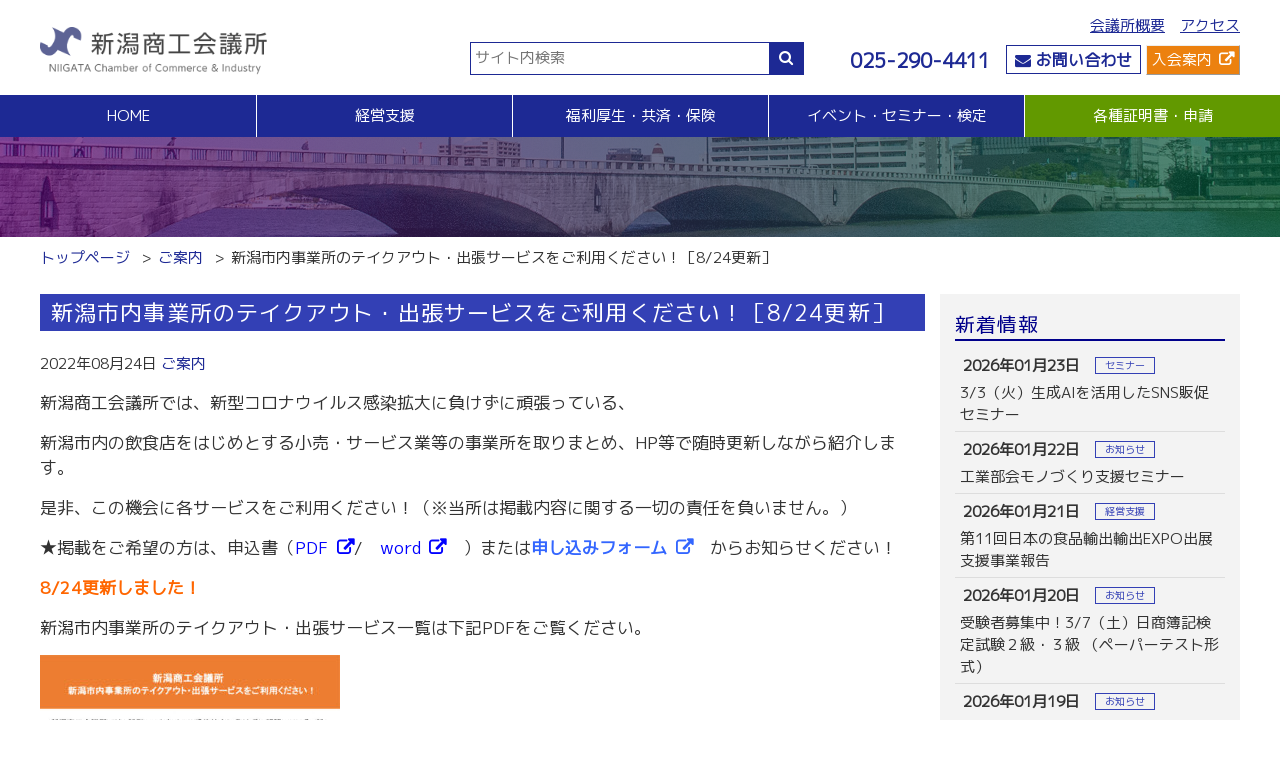

--- FILE ---
content_type: text/html; charset=UTF-8
request_url: https://www.niigata-cci.or.jp/archives/6408
body_size: 50108
content:
<!DOCTYPE html>
<html lang="ja">
<head>
  <meta charset="UTF-8">
	<meta name="viewport" content="width=device-width,initial-scale=1">
	
<link rel="icon" href="https://www.niigata-cci.or.jp/wp/favicon.ico">
	<style>img:is([sizes="auto" i], [sizes^="auto," i]) { contain-intrinsic-size: 3000px 1500px }</style>
	
		<!-- All in One SEO 4.3.9 - aioseo.com -->
		<title>新潟市内事業所のテイクアウト・出張サービスをご利用ください！［8/24更新］ - 新潟商工会議所</title>
		<meta name="description" content="新潟商工会議所では、新型コロナウイルス感染拡大に負けずに頑張っている、 新潟市内の飲食店をはじめとする小売・サ" />
		<meta name="robots" content="max-image-preview:large" />
		<link rel="canonical" href="https://www.niigata-cci.or.jp/archives/6408" />
		<meta name="generator" content="All in One SEO (AIOSEO) 4.3.9" />
		<meta property="og:locale" content="ja_JP" />
		<meta property="og:site_name" content="新潟商工会議所 - まちづくり活動の拠点施設、イベント情報、各部会の活動状況や要望活動。新潟商工会議所のトップページです。" />
		<meta property="og:type" content="article" />
		<meta property="og:title" content="新潟市内事業所のテイクアウト・出張サービスをご利用ください！［8/24更新］ - 新潟商工会議所" />
		<meta property="og:description" content="新潟商工会議所では、新型コロナウイルス感染拡大に負けずに頑張っている、 新潟市内の飲食店をはじめとする小売・サ" />
		<meta property="og:url" content="https://www.niigata-cci.or.jp/archives/6408" />
		<meta property="og:image" content="https://www.niigata-cci.or.jp/wp/wp-content/uploads/2023/06/d7171fd5c2f1ad3bd4928d3399b955fb.png" />
		<meta property="og:image:secure_url" content="https://www.niigata-cci.or.jp/wp/wp-content/uploads/2023/06/d7171fd5c2f1ad3bd4928d3399b955fb.png" />
		<meta property="og:image:width" content="600" />
		<meta property="og:image:height" content="124" />
		<meta property="article:published_time" content="2022-08-24T08:28:44+00:00" />
		<meta property="article:modified_time" content="2022-12-14T06:37:06+00:00" />
		<meta name="twitter:card" content="summary_large_image" />
		<meta name="twitter:title" content="新潟市内事業所のテイクアウト・出張サービスをご利用ください！［8/24更新］ - 新潟商工会議所" />
		<meta name="twitter:description" content="新潟商工会議所では、新型コロナウイルス感染拡大に負けずに頑張っている、 新潟市内の飲食店をはじめとする小売・サ" />
		<meta name="twitter:image" content="https://www.niigata-cci.or.jp/wp/wp-content/uploads/2023/06/d7171fd5c2f1ad3bd4928d3399b955fb.png" />
		<script type="application/ld+json" class="aioseo-schema">
			{"@context":"https:\/\/schema.org","@graph":[{"@type":"BlogPosting","@id":"https:\/\/www.niigata-cci.or.jp\/archives\/6408#blogposting","name":"\u65b0\u6f5f\u5e02\u5185\u4e8b\u696d\u6240\u306e\u30c6\u30a4\u30af\u30a2\u30a6\u30c8\u30fb\u51fa\u5f35\u30b5\u30fc\u30d3\u30b9\u3092\u3054\u5229\u7528\u304f\u3060\u3055\u3044\uff01\uff3b8\/24\u66f4\u65b0\uff3d - \u65b0\u6f5f\u5546\u5de5\u4f1a\u8b70\u6240","headline":"\u65b0\u6f5f\u5e02\u5185\u4e8b\u696d\u6240\u306e\u30c6\u30a4\u30af\u30a2\u30a6\u30c8\u30fb\u51fa\u5f35\u30b5\u30fc\u30d3\u30b9\u3092\u3054\u5229\u7528\u304f\u3060\u3055\u3044\uff01\uff3b8\/24\u66f4\u65b0\uff3d","author":{"@id":"https:\/\/www.niigata-cci.or.jp\/archives\/author\/niigatacci#author"},"publisher":{"@id":"https:\/\/www.niigata-cci.or.jp\/#organization"},"image":{"@type":"ImageObject","url":"https:\/\/www.niigata-cci.or.jp\/wp\/wp-content\/uploads\/2022\/08\/5910d08ae6c2042f980eff3f66713411-pdf.jpg","@id":"https:\/\/www.niigata-cci.or.jp\/#articleImage","width":724,"height":1024,"caption":"20221214\u30c6\u30a4\u30af\u30a2\u30a6\u30c8\u63b2\u8f09\u7528\u30c7\u30fc\u30bf\u306e\u30b5\u30e0\u30cd\u30a4\u30eb"},"datePublished":"2022-08-24T08:28:44+09:00","dateModified":"2022-12-14T06:37:06+09:00","inLanguage":"ja","mainEntityOfPage":{"@id":"https:\/\/www.niigata-cci.or.jp\/archives\/6408#webpage"},"isPartOf":{"@id":"https:\/\/www.niigata-cci.or.jp\/archives\/6408#webpage"},"articleSection":"\u3054\u6848\u5185"},{"@type":"BreadcrumbList","@id":"https:\/\/www.niigata-cci.or.jp\/archives\/6408#breadcrumblist","itemListElement":[{"@type":"ListItem","@id":"https:\/\/www.niigata-cci.or.jp\/#listItem","position":1,"item":{"@type":"WebPage","@id":"https:\/\/www.niigata-cci.or.jp\/","name":"\u30db\u30fc\u30e0","description":"\u307e\u3061\u3065\u304f\u308a\u6d3b\u52d5\u306e\u62e0\u70b9\u65bd\u8a2d\u3001\u30a4\u30d9\u30f3\u30c8\u60c5\u5831\u3001\u5404\u90e8\u4f1a\u306e\u6d3b\u52d5\u72b6\u6cc1\u3084\u8981\u671b\u6d3b\u52d5\u3002\u65b0\u6f5f\u5546\u5de5\u4f1a\u8b70\u6240\u306e\u30c8\u30c3\u30d7\u30da\u30fc\u30b8\u3067\u3059\u3002","url":"https:\/\/www.niigata-cci.or.jp\/"}}]},{"@type":"Organization","@id":"https:\/\/www.niigata-cci.or.jp\/#organization","name":"\u65b0\u6f5f\u5546\u5de5\u4f1a\u8b70\u6240","url":"https:\/\/www.niigata-cci.or.jp\/","logo":{"@type":"ImageObject","url":"https:\/\/www.niigata-cci.or.jp\/wp\/wp-content\/uploads\/2023\/06\/d7171fd5c2f1ad3bd4928d3399b955fb.png","@id":"https:\/\/www.niigata-cci.or.jp\/#organizationLogo","width":600,"height":124},"image":{"@id":"https:\/\/www.niigata-cci.or.jp\/#organizationLogo"}},{"@type":"Person","@id":"https:\/\/www.niigata-cci.or.jp\/archives\/author\/niigatacci#author","url":"https:\/\/www.niigata-cci.or.jp\/archives\/author\/niigatacci","name":"niigatacci","image":{"@type":"ImageObject","@id":"https:\/\/www.niigata-cci.or.jp\/archives\/6408#authorImage","url":"https:\/\/secure.gravatar.com\/avatar\/e6fe6758f7a10f915fe83619b6ef83be3cacfcaf4b7c6a90fa85513929d1b841?s=96&d=mm&r=g","width":96,"height":96,"caption":"niigatacci"}},{"@type":"WebPage","@id":"https:\/\/www.niigata-cci.or.jp\/archives\/6408#webpage","url":"https:\/\/www.niigata-cci.or.jp\/archives\/6408","name":"\u65b0\u6f5f\u5e02\u5185\u4e8b\u696d\u6240\u306e\u30c6\u30a4\u30af\u30a2\u30a6\u30c8\u30fb\u51fa\u5f35\u30b5\u30fc\u30d3\u30b9\u3092\u3054\u5229\u7528\u304f\u3060\u3055\u3044\uff01\uff3b8\/24\u66f4\u65b0\uff3d - \u65b0\u6f5f\u5546\u5de5\u4f1a\u8b70\u6240","description":"\u65b0\u6f5f\u5546\u5de5\u4f1a\u8b70\u6240\u3067\u306f\u3001\u65b0\u578b\u30b3\u30ed\u30ca\u30a6\u30a4\u30eb\u30b9\u611f\u67d3\u62e1\u5927\u306b\u8ca0\u3051\u305a\u306b\u9811\u5f35\u3063\u3066\u3044\u308b\u3001 \u65b0\u6f5f\u5e02\u5185\u306e\u98f2\u98df\u5e97\u3092\u306f\u3058\u3081\u3068\u3059\u308b\u5c0f\u58f2\u30fb\u30b5","inLanguage":"ja","isPartOf":{"@id":"https:\/\/www.niigata-cci.or.jp\/#website"},"breadcrumb":{"@id":"https:\/\/www.niigata-cci.or.jp\/archives\/6408#breadcrumblist"},"author":{"@id":"https:\/\/www.niigata-cci.or.jp\/archives\/author\/niigatacci#author"},"creator":{"@id":"https:\/\/www.niigata-cci.or.jp\/archives\/author\/niigatacci#author"},"datePublished":"2022-08-24T08:28:44+09:00","dateModified":"2022-12-14T06:37:06+09:00"},{"@type":"WebSite","@id":"https:\/\/www.niigata-cci.or.jp\/#website","url":"https:\/\/www.niigata-cci.or.jp\/","name":"\u65b0\u6f5f\u5546\u5de5\u4f1a\u8b70\u6240","description":"\u307e\u3061\u3065\u304f\u308a\u6d3b\u52d5\u306e\u62e0\u70b9\u65bd\u8a2d\u3001\u30a4\u30d9\u30f3\u30c8\u60c5\u5831\u3001\u5404\u90e8\u4f1a\u306e\u6d3b\u52d5\u72b6\u6cc1\u3084\u8981\u671b\u6d3b\u52d5\u3002\u65b0\u6f5f\u5546\u5de5\u4f1a\u8b70\u6240\u306e\u30c8\u30c3\u30d7\u30da\u30fc\u30b8\u3067\u3059\u3002","inLanguage":"ja","publisher":{"@id":"https:\/\/www.niigata-cci.or.jp\/#organization"}}]}
		</script>
		<!-- All in One SEO -->

<link rel='dns-prefetch' href='//stackpath.bootstrapcdn.com' />
<link rel="alternate" type="application/rss+xml" title="新潟商工会議所 &raquo; 新潟市内事業所のテイクアウト・出張サービスをご利用ください！［8/24更新］ のコメントのフィード" href="https://www.niigata-cci.or.jp/archives/6408/feed" />
<script type="text/javascript">
/* <![CDATA[ */
window._wpemojiSettings = {"baseUrl":"https:\/\/s.w.org\/images\/core\/emoji\/16.0.1\/72x72\/","ext":".png","svgUrl":"https:\/\/s.w.org\/images\/core\/emoji\/16.0.1\/svg\/","svgExt":".svg","source":{"concatemoji":"https:\/\/www.niigata-cci.or.jp\/wp\/wp-includes\/js\/wp-emoji-release.min.js?ver=6.8.3"}};
/*! This file is auto-generated */
!function(s,n){var o,i,e;function c(e){try{var t={supportTests:e,timestamp:(new Date).valueOf()};sessionStorage.setItem(o,JSON.stringify(t))}catch(e){}}function p(e,t,n){e.clearRect(0,0,e.canvas.width,e.canvas.height),e.fillText(t,0,0);var t=new Uint32Array(e.getImageData(0,0,e.canvas.width,e.canvas.height).data),a=(e.clearRect(0,0,e.canvas.width,e.canvas.height),e.fillText(n,0,0),new Uint32Array(e.getImageData(0,0,e.canvas.width,e.canvas.height).data));return t.every(function(e,t){return e===a[t]})}function u(e,t){e.clearRect(0,0,e.canvas.width,e.canvas.height),e.fillText(t,0,0);for(var n=e.getImageData(16,16,1,1),a=0;a<n.data.length;a++)if(0!==n.data[a])return!1;return!0}function f(e,t,n,a){switch(t){case"flag":return n(e,"\ud83c\udff3\ufe0f\u200d\u26a7\ufe0f","\ud83c\udff3\ufe0f\u200b\u26a7\ufe0f")?!1:!n(e,"\ud83c\udde8\ud83c\uddf6","\ud83c\udde8\u200b\ud83c\uddf6")&&!n(e,"\ud83c\udff4\udb40\udc67\udb40\udc62\udb40\udc65\udb40\udc6e\udb40\udc67\udb40\udc7f","\ud83c\udff4\u200b\udb40\udc67\u200b\udb40\udc62\u200b\udb40\udc65\u200b\udb40\udc6e\u200b\udb40\udc67\u200b\udb40\udc7f");case"emoji":return!a(e,"\ud83e\udedf")}return!1}function g(e,t,n,a){var r="undefined"!=typeof WorkerGlobalScope&&self instanceof WorkerGlobalScope?new OffscreenCanvas(300,150):s.createElement("canvas"),o=r.getContext("2d",{willReadFrequently:!0}),i=(o.textBaseline="top",o.font="600 32px Arial",{});return e.forEach(function(e){i[e]=t(o,e,n,a)}),i}function t(e){var t=s.createElement("script");t.src=e,t.defer=!0,s.head.appendChild(t)}"undefined"!=typeof Promise&&(o="wpEmojiSettingsSupports",i=["flag","emoji"],n.supports={everything:!0,everythingExceptFlag:!0},e=new Promise(function(e){s.addEventListener("DOMContentLoaded",e,{once:!0})}),new Promise(function(t){var n=function(){try{var e=JSON.parse(sessionStorage.getItem(o));if("object"==typeof e&&"number"==typeof e.timestamp&&(new Date).valueOf()<e.timestamp+604800&&"object"==typeof e.supportTests)return e.supportTests}catch(e){}return null}();if(!n){if("undefined"!=typeof Worker&&"undefined"!=typeof OffscreenCanvas&&"undefined"!=typeof URL&&URL.createObjectURL&&"undefined"!=typeof Blob)try{var e="postMessage("+g.toString()+"("+[JSON.stringify(i),f.toString(),p.toString(),u.toString()].join(",")+"));",a=new Blob([e],{type:"text/javascript"}),r=new Worker(URL.createObjectURL(a),{name:"wpTestEmojiSupports"});return void(r.onmessage=function(e){c(n=e.data),r.terminate(),t(n)})}catch(e){}c(n=g(i,f,p,u))}t(n)}).then(function(e){for(var t in e)n.supports[t]=e[t],n.supports.everything=n.supports.everything&&n.supports[t],"flag"!==t&&(n.supports.everythingExceptFlag=n.supports.everythingExceptFlag&&n.supports[t]);n.supports.everythingExceptFlag=n.supports.everythingExceptFlag&&!n.supports.flag,n.DOMReady=!1,n.readyCallback=function(){n.DOMReady=!0}}).then(function(){return e}).then(function(){var e;n.supports.everything||(n.readyCallback(),(e=n.source||{}).concatemoji?t(e.concatemoji):e.wpemoji&&e.twemoji&&(t(e.twemoji),t(e.wpemoji)))}))}((window,document),window._wpemojiSettings);
/* ]]> */
</script>
<style id='wp-emoji-styles-inline-css' type='text/css'>

	img.wp-smiley, img.emoji {
		display: inline !important;
		border: none !important;
		box-shadow: none !important;
		height: 1em !important;
		width: 1em !important;
		margin: 0 0.07em !important;
		vertical-align: -0.1em !important;
		background: none !important;
		padding: 0 !important;
	}
</style>
<link rel='stylesheet' id='wp-block-library-css' href='https://www.niigata-cci.or.jp/wp/wp-includes/css/dist/block-library/style.min.css?ver=6.8.3' type='text/css' media='all' />
<style id='classic-theme-styles-inline-css' type='text/css'>
/*! This file is auto-generated */
.wp-block-button__link{color:#fff;background-color:#32373c;border-radius:9999px;box-shadow:none;text-decoration:none;padding:calc(.667em + 2px) calc(1.333em + 2px);font-size:1.125em}.wp-block-file__button{background:#32373c;color:#fff;text-decoration:none}
</style>
<style id='global-styles-inline-css' type='text/css'>
:root{--wp--preset--aspect-ratio--square: 1;--wp--preset--aspect-ratio--4-3: 4/3;--wp--preset--aspect-ratio--3-4: 3/4;--wp--preset--aspect-ratio--3-2: 3/2;--wp--preset--aspect-ratio--2-3: 2/3;--wp--preset--aspect-ratio--16-9: 16/9;--wp--preset--aspect-ratio--9-16: 9/16;--wp--preset--color--black: #000000;--wp--preset--color--cyan-bluish-gray: #abb8c3;--wp--preset--color--white: #ffffff;--wp--preset--color--pale-pink: #f78da7;--wp--preset--color--vivid-red: #cf2e2e;--wp--preset--color--luminous-vivid-orange: #ff6900;--wp--preset--color--luminous-vivid-amber: #fcb900;--wp--preset--color--light-green-cyan: #7bdcb5;--wp--preset--color--vivid-green-cyan: #00d084;--wp--preset--color--pale-cyan-blue: #8ed1fc;--wp--preset--color--vivid-cyan-blue: #0693e3;--wp--preset--color--vivid-purple: #9b51e0;--wp--preset--gradient--vivid-cyan-blue-to-vivid-purple: linear-gradient(135deg,rgba(6,147,227,1) 0%,rgb(155,81,224) 100%);--wp--preset--gradient--light-green-cyan-to-vivid-green-cyan: linear-gradient(135deg,rgb(122,220,180) 0%,rgb(0,208,130) 100%);--wp--preset--gradient--luminous-vivid-amber-to-luminous-vivid-orange: linear-gradient(135deg,rgba(252,185,0,1) 0%,rgba(255,105,0,1) 100%);--wp--preset--gradient--luminous-vivid-orange-to-vivid-red: linear-gradient(135deg,rgba(255,105,0,1) 0%,rgb(207,46,46) 100%);--wp--preset--gradient--very-light-gray-to-cyan-bluish-gray: linear-gradient(135deg,rgb(238,238,238) 0%,rgb(169,184,195) 100%);--wp--preset--gradient--cool-to-warm-spectrum: linear-gradient(135deg,rgb(74,234,220) 0%,rgb(151,120,209) 20%,rgb(207,42,186) 40%,rgb(238,44,130) 60%,rgb(251,105,98) 80%,rgb(254,248,76) 100%);--wp--preset--gradient--blush-light-purple: linear-gradient(135deg,rgb(255,206,236) 0%,rgb(152,150,240) 100%);--wp--preset--gradient--blush-bordeaux: linear-gradient(135deg,rgb(254,205,165) 0%,rgb(254,45,45) 50%,rgb(107,0,62) 100%);--wp--preset--gradient--luminous-dusk: linear-gradient(135deg,rgb(255,203,112) 0%,rgb(199,81,192) 50%,rgb(65,88,208) 100%);--wp--preset--gradient--pale-ocean: linear-gradient(135deg,rgb(255,245,203) 0%,rgb(182,227,212) 50%,rgb(51,167,181) 100%);--wp--preset--gradient--electric-grass: linear-gradient(135deg,rgb(202,248,128) 0%,rgb(113,206,126) 100%);--wp--preset--gradient--midnight: linear-gradient(135deg,rgb(2,3,129) 0%,rgb(40,116,252) 100%);--wp--preset--font-size--small: 13px;--wp--preset--font-size--medium: 20px;--wp--preset--font-size--large: 36px;--wp--preset--font-size--x-large: 42px;--wp--preset--spacing--20: 0.44rem;--wp--preset--spacing--30: 0.67rem;--wp--preset--spacing--40: 1rem;--wp--preset--spacing--50: 1.5rem;--wp--preset--spacing--60: 2.25rem;--wp--preset--spacing--70: 3.38rem;--wp--preset--spacing--80: 5.06rem;--wp--preset--shadow--natural: 6px 6px 9px rgba(0, 0, 0, 0.2);--wp--preset--shadow--deep: 12px 12px 50px rgba(0, 0, 0, 0.4);--wp--preset--shadow--sharp: 6px 6px 0px rgba(0, 0, 0, 0.2);--wp--preset--shadow--outlined: 6px 6px 0px -3px rgba(255, 255, 255, 1), 6px 6px rgba(0, 0, 0, 1);--wp--preset--shadow--crisp: 6px 6px 0px rgba(0, 0, 0, 1);}:where(.is-layout-flex){gap: 0.5em;}:where(.is-layout-grid){gap: 0.5em;}body .is-layout-flex{display: flex;}.is-layout-flex{flex-wrap: wrap;align-items: center;}.is-layout-flex > :is(*, div){margin: 0;}body .is-layout-grid{display: grid;}.is-layout-grid > :is(*, div){margin: 0;}:where(.wp-block-columns.is-layout-flex){gap: 2em;}:where(.wp-block-columns.is-layout-grid){gap: 2em;}:where(.wp-block-post-template.is-layout-flex){gap: 1.25em;}:where(.wp-block-post-template.is-layout-grid){gap: 1.25em;}.has-black-color{color: var(--wp--preset--color--black) !important;}.has-cyan-bluish-gray-color{color: var(--wp--preset--color--cyan-bluish-gray) !important;}.has-white-color{color: var(--wp--preset--color--white) !important;}.has-pale-pink-color{color: var(--wp--preset--color--pale-pink) !important;}.has-vivid-red-color{color: var(--wp--preset--color--vivid-red) !important;}.has-luminous-vivid-orange-color{color: var(--wp--preset--color--luminous-vivid-orange) !important;}.has-luminous-vivid-amber-color{color: var(--wp--preset--color--luminous-vivid-amber) !important;}.has-light-green-cyan-color{color: var(--wp--preset--color--light-green-cyan) !important;}.has-vivid-green-cyan-color{color: var(--wp--preset--color--vivid-green-cyan) !important;}.has-pale-cyan-blue-color{color: var(--wp--preset--color--pale-cyan-blue) !important;}.has-vivid-cyan-blue-color{color: var(--wp--preset--color--vivid-cyan-blue) !important;}.has-vivid-purple-color{color: var(--wp--preset--color--vivid-purple) !important;}.has-black-background-color{background-color: var(--wp--preset--color--black) !important;}.has-cyan-bluish-gray-background-color{background-color: var(--wp--preset--color--cyan-bluish-gray) !important;}.has-white-background-color{background-color: var(--wp--preset--color--white) !important;}.has-pale-pink-background-color{background-color: var(--wp--preset--color--pale-pink) !important;}.has-vivid-red-background-color{background-color: var(--wp--preset--color--vivid-red) !important;}.has-luminous-vivid-orange-background-color{background-color: var(--wp--preset--color--luminous-vivid-orange) !important;}.has-luminous-vivid-amber-background-color{background-color: var(--wp--preset--color--luminous-vivid-amber) !important;}.has-light-green-cyan-background-color{background-color: var(--wp--preset--color--light-green-cyan) !important;}.has-vivid-green-cyan-background-color{background-color: var(--wp--preset--color--vivid-green-cyan) !important;}.has-pale-cyan-blue-background-color{background-color: var(--wp--preset--color--pale-cyan-blue) !important;}.has-vivid-cyan-blue-background-color{background-color: var(--wp--preset--color--vivid-cyan-blue) !important;}.has-vivid-purple-background-color{background-color: var(--wp--preset--color--vivid-purple) !important;}.has-black-border-color{border-color: var(--wp--preset--color--black) !important;}.has-cyan-bluish-gray-border-color{border-color: var(--wp--preset--color--cyan-bluish-gray) !important;}.has-white-border-color{border-color: var(--wp--preset--color--white) !important;}.has-pale-pink-border-color{border-color: var(--wp--preset--color--pale-pink) !important;}.has-vivid-red-border-color{border-color: var(--wp--preset--color--vivid-red) !important;}.has-luminous-vivid-orange-border-color{border-color: var(--wp--preset--color--luminous-vivid-orange) !important;}.has-luminous-vivid-amber-border-color{border-color: var(--wp--preset--color--luminous-vivid-amber) !important;}.has-light-green-cyan-border-color{border-color: var(--wp--preset--color--light-green-cyan) !important;}.has-vivid-green-cyan-border-color{border-color: var(--wp--preset--color--vivid-green-cyan) !important;}.has-pale-cyan-blue-border-color{border-color: var(--wp--preset--color--pale-cyan-blue) !important;}.has-vivid-cyan-blue-border-color{border-color: var(--wp--preset--color--vivid-cyan-blue) !important;}.has-vivid-purple-border-color{border-color: var(--wp--preset--color--vivid-purple) !important;}.has-vivid-cyan-blue-to-vivid-purple-gradient-background{background: var(--wp--preset--gradient--vivid-cyan-blue-to-vivid-purple) !important;}.has-light-green-cyan-to-vivid-green-cyan-gradient-background{background: var(--wp--preset--gradient--light-green-cyan-to-vivid-green-cyan) !important;}.has-luminous-vivid-amber-to-luminous-vivid-orange-gradient-background{background: var(--wp--preset--gradient--luminous-vivid-amber-to-luminous-vivid-orange) !important;}.has-luminous-vivid-orange-to-vivid-red-gradient-background{background: var(--wp--preset--gradient--luminous-vivid-orange-to-vivid-red) !important;}.has-very-light-gray-to-cyan-bluish-gray-gradient-background{background: var(--wp--preset--gradient--very-light-gray-to-cyan-bluish-gray) !important;}.has-cool-to-warm-spectrum-gradient-background{background: var(--wp--preset--gradient--cool-to-warm-spectrum) !important;}.has-blush-light-purple-gradient-background{background: var(--wp--preset--gradient--blush-light-purple) !important;}.has-blush-bordeaux-gradient-background{background: var(--wp--preset--gradient--blush-bordeaux) !important;}.has-luminous-dusk-gradient-background{background: var(--wp--preset--gradient--luminous-dusk) !important;}.has-pale-ocean-gradient-background{background: var(--wp--preset--gradient--pale-ocean) !important;}.has-electric-grass-gradient-background{background: var(--wp--preset--gradient--electric-grass) !important;}.has-midnight-gradient-background{background: var(--wp--preset--gradient--midnight) !important;}.has-small-font-size{font-size: var(--wp--preset--font-size--small) !important;}.has-medium-font-size{font-size: var(--wp--preset--font-size--medium) !important;}.has-large-font-size{font-size: var(--wp--preset--font-size--large) !important;}.has-x-large-font-size{font-size: var(--wp--preset--font-size--x-large) !important;}
:where(.wp-block-post-template.is-layout-flex){gap: 1.25em;}:where(.wp-block-post-template.is-layout-grid){gap: 1.25em;}
:where(.wp-block-columns.is-layout-flex){gap: 2em;}:where(.wp-block-columns.is-layout-grid){gap: 2em;}
:root :where(.wp-block-pullquote){font-size: 1.5em;line-height: 1.6;}
</style>
<link rel='stylesheet' id='wp-pagenavi-css' href='https://www.niigata-cci.or.jp/wp/wp-content/plugins/wp-pagenavi/pagenavi-css.css?ver=2.70' type='text/css' media='all' />
<link rel='stylesheet' id='fontawesome-css' href='https://stackpath.bootstrapcdn.com/font-awesome/4.7.0/css/font-awesome.min.css?ver=6.8.3' type='text/css' media='all' />
<link rel="https://api.w.org/" href="https://www.niigata-cci.or.jp/wp-json/" /><link rel="alternate" title="JSON" type="application/json" href="https://www.niigata-cci.or.jp/wp-json/wp/v2/posts/6408" /><link rel="EditURI" type="application/rsd+xml" title="RSD" href="https://www.niigata-cci.or.jp/wp/xmlrpc.php?rsd" />
<meta name="generator" content="WordPress 6.8.3" />
<link rel='shortlink' href='https://www.niigata-cci.or.jp/?p=6408' />
<link rel="alternate" title="oEmbed (JSON)" type="application/json+oembed" href="https://www.niigata-cci.or.jp/wp-json/oembed/1.0/embed?url=https%3A%2F%2Fwww.niigata-cci.or.jp%2Farchives%2F6408" />
<link rel="alternate" title="oEmbed (XML)" type="text/xml+oembed" href="https://www.niigata-cci.or.jp/wp-json/oembed/1.0/embed?url=https%3A%2F%2Fwww.niigata-cci.or.jp%2Farchives%2F6408&#038;format=xml" />
<link rel="icon" href="https://www.niigata-cci.or.jp/wp/wp-content/uploads/2021/01/cropped-favicon-32x32.png" sizes="32x32" />
<link rel="icon" href="https://www.niigata-cci.or.jp/wp/wp-content/uploads/2021/01/cropped-favicon-192x192.png" sizes="192x192" />
<link rel="apple-touch-icon" href="https://www.niigata-cci.or.jp/wp/wp-content/uploads/2021/01/cropped-favicon-180x180.png" />
<meta name="msapplication-TileImage" content="https://www.niigata-cci.or.jp/wp/wp-content/uploads/2021/01/cropped-favicon-270x270.png" />
	<!--<meta name="robots" content="noindex">-->
<script>
  (function(i,s,o,g,r,a,m){i['GoogleAnalyticsObject']=r;i[r]=i[r]||function(){
  (i[r].q=i[r].q||[]).push(arguments)},i[r].l=1*new Date();a=s.createElement(o),
  m=s.getElementsByTagName(o)[0];a.async=1;a.src=g;m.parentNode.insertBefore(a,m)
  })(window,document,'script','//www.google-analytics.com/analytics.js','ga');

  ga('create', 'UA-68881111-1', 'auto');
  ga('send', 'pageview');

</script>
<link rel="stylesheet" href="https://www.niigata-cci.or.jp/wp/wp-content/themes/niigata-cci/bxslider-4-4.2.12/dist/jquery.bxslider.css">
  <script src="https://www.niigata-cci.or.jp/wp/wp-content/themes/niigata-cci/bxslider-4-4.2.12/dist/jquery-3.1.1.min.js"></script>
  <script src="https://www.niigata-cci.or.jp/wp/wp-content/themes/niigata-cci/bxslider-4-4.2.12/dist/jquery.bxslider.min.js"></script>
<script src="https://www.niigata-cci.or.jp/wp/wp-content/themes/niigata-cci/js/jquery.heightLine.js"></script>
<link href="https://www.niigata-cci.or.jp/wp/wp-content/themes/niigata-cci/css/driveway.css" rel="stylesheet" type="text/css">
<script src="https://www.niigata-cci.or.jp/wp/wp-content/themes/niigata-cci/js/site.js?1730278232"></script>
<link href="https://www.niigata-cci.or.jp/wp/wp-content/themes/niigata-cci/style.css?1730278481" rel="stylesheet" type="text/css">
<link href="https://www.niigata-cci.or.jp/wp/wp-content/themes/niigata-cci/md.css?1605017168" rel="stylesheet" type="text/css" media="(min-width:768px)">
<link href="https://www.niigata-cci.or.jp/wp/wp-content/themes/niigata-cci/sp.css?1685503302" rel="stylesheet" type="text/css" media="(max-width:767px)">

</head>
<body data-rsssl=1 class="wp-singular post-template-default single single-post postid-6408 single-format-standard wp-theme-niigata-cci">
	<a id="pagetop"></a>
	
<header id="page-header">
	<div id="btn-menu" class="d-md-none">
		<div></div>
		<div></div>
		<div></div>
		<div></div>
	</div>
  <div id="page-header-top" class="container d-md-flex justify-content-between">
    <h1 class="logo"><a href="https://www.niigata-cci.or.jp"><img src="https://www.niigata-cci.or.jp/wp/wp-content/themes/niigata-cci/images/logo.png" alt="新潟商工会議所" width="300" height="auto"></a></h1>
	  <div class="d-flex align-items-end justify-content-between">
    <div id="searchform">
      <form action="https://www.niigata-cci.or.jp" class="d-flex">
        <input type="text" name="s" id="searchBox" placeholder="サイト内検索">
        <button><i class="fa fa-search"></i></button>
      </form>
    </div><!--/#searchform-->
    <nav id="topNavi">
		<ul id="nav-to-gaiyo" class="d-none d-md-flex ls-none justify-content-end">
        <li><a href="https://www.niigata-cci.or.jp/about">会議所概要</a></li>
        <li><a href="https://www.niigata-cci.or.jp/access">アクセス</a></li>
			</ul>
		<div class="d-flex justify-content-end">
				<address class="d-flex align-items-center">
					<a href="tel:025-290-4411"><i class="fa fa-phone d-md-none"></i><span class="d-none d-md-inline">025-290-4411</span></a>
				<a class="btn-waku" href="&#109;&#97;&#105;lt&#111;&#58;o&#102;&#102;ic&#101;&#64;&#110;&#105;i&#103;ata&#45;cc&#105;.&#111;r&#46;jp"><i class="fa fa-envelope"></i><span class="d-none d-md-inline"> お問い合わせ</span></a></address>
					<a class="btnNyukai d-flex align-items-center" href="https://www.niigata-cci.net/nyukai" target="_blank" >入会案内</a>
					<a class="btnDocs d-flex align-items-center" href="https://www.niigata-cci.or.jp/certificate" >証明書/申請</a>
			</div><!--/.d-flex-->
    </nav>
  </div><!--/#topNavi-->
	  </div><!--/.d-flex.d-md-block-->
	<nav id="nav-header">
    <ul class="nav-parent d-md-flex ls-none">
        <li class="default"><a href="https://www.niigata-cci.or.jp"><span>HOME</span></a></li>
        <li class="default"><a><span>経営支援</span><span class="open"></span><span class="close"></span></a>
			<ul class="nav-child d-md-flex justify-content-around ls-none">
				<li>
					<h2><a href="https://www.niigata-cci.or.jp/business-support">経営支援</a></h2>
					<div class="d-md-flex">
					<ul class="ls-none pr-md-30px">
						<li><h3><a>経営相談</a></h3>
							<ul>
								<li><a href="https://www.niigata-cci.or.jp/business-support/tax/muryo-madoguchi">無料窓口相談</a></li>
								<li><a href="https://www.niigata-cci.or.jp/expert-network">専門家ネットワーク</a></li>
								<li><a href="https://www.niigata-cci.or.jp/welfare-insurance/crisis-management/management-stability">経営安定特別相談室</a></li>
								<li><a href="https://www.niigata-cci.or.jp/sales-connection/sales/expert-bank">エキスパート・バンク</a></li>
								<li><a href="https://www.niigata-cci.or.jp/sales-connection/sales/mirasapo">中小企業支援サイト「ミラサポ」</a></li>
								<li><a href="https://www.niigata-cci.or.jp/sales-connection/sales/kensetsu-support">新潟県建設サポートセンター</a></li>
							</ul>
						</li>
						<li><h3><a href="https://www.niigata-cci.or.jp/business-support/tax">税務経理</a></h3>
							<ul>
								<li><a href="https://www.niigata-cci.or.jp/business-support/tax/muryo-madoguchi">税務相談（無料相談窓口）</a></li>
							</ul>
						</li>
						<li><h3><a href="https://www.niigata-cci.or.jp/business-support/employment">労務・雇用関係</a></h3>
							<ul>
								<li><a href="https://www.niigata-cci.or.jp/business-support/employment/labor-insurance">労働保険事務組合</a></li>
								<li><a href="https://www.niigata-cci.or.jp/business-support/tax/muryo-madoguchi">労務・雇用・賃金相談（無料相談窓口）</a></li>
								<li><a href="https://www.niigata-cci.or.jp/business-support/employment/wages-briefing">賃金関係諸統計・説明会</a></li>
							</ul>
						</li>
					</ul>
					<ul class="ls-none">
						<li><h3><a href="https://www.niigata-cci.or.jp/business-support/manda">事業承継・Ｍ＆Ａ</a></h3>
							<ul>
								<li><a href="https://www.niigata-cci.or.jp/https://www.niigata-cci.or.jp/business-support/tax/muryo-madoguchi">事業承継支援（無料相談窓口）</a></li>
								<li><a href="https://www.niigata-cci.or.jp/business-support/manda/businesssuccession-check">事業承継簡易診断</a></li>
								<li><a href="https://www.niigata-cci.or.jp/business-support/tax/muryo-madoguchi">M＆Aの相談・斡旋</a></li>
							</ul>
						</li>
						<li><h3><a href="https://www.niigata-cci.or.jp/business-support/starting-business">創業</a></h3>
							<ul>
								<li><a href="https://www.niigata-cci.or.jp/business-support/starting-business/創業塾">創業塾</a></li>
								<li><a href="https://www.niigata-cci.or.jp/business-support">事業計画・創業融資相談（無料窓口相談）</a></li>
							</ul>
						</li>
						<li><h3><a>スキルアップ</a></h3>
							<ul>
								<li><a href="https://www.niigata-cci.or.jp/noryoku_jinzai">能力開発・人材育成セミナー</a></li>
								<li><a href="https://library.jcci.or.jp/" target="_blank">商工会議所ライブラリー</a></li>
							</ul>
						</li>
						<li><h3><a>経営発達支援</a></h3>
							<ul>
								<li><a href="https://www.niigata-cci.or.jp/business-support/%e7%b5%8c%e5%96%b6%e7%99%ba%e9%81%94%e6%94%af%e6%8f%b4%e8%a8%88%e7%94%bb/%e4%bb%a4%e5%92%8c2%e5%b9%b44%e6%9c%881%e6%97%a5%ef%bd%9e%e4%bb%a4%e5%92%8c7%e5%b9%b43%e6%9c%8831%e6%97%a5%e8%a8%88%e7%94%bb">令和2年4月1日～令和7年3月31日計画</a></li>
							</ul>
						</li>
					</ul>
					</div><!--/.d-md-flex-->
				</li>
				<li>
					<h2><a href="https://www.niigata-cci.or.jp/sales-connection">販売拡大・人脈</a></h2>
					<ul class="ls-none">
						<li><h3><a href="https://www.niigata-cci.or.jp/sales-connection/sales">販売拡大</a></h3>
							<ul>
								<li><a href="https://www.niigata-cci.or.jp/sales-connection/sales/akinaijohobin">商い情報便</a></li>
								<li><a href="https://www.niigata-cci.net/akinai/applicant/page/view/johobin" target="_blank">電子商い情報便</a></li>
								<li><a href="https://www.niigata-cci.net/" target="_blank">ＨＰ会員企業紹介</a></li>
								<li><a href="https://jobdoor.niigata-cci.or.jp/" target="_blank">ジョブのトビラ</a></li>
								<li><a href="https://tsunagu.niigata-cci.or.jp/" target="_blank">商いつなぐサイト</a></li>
								<!--<li><a href="https://www.niigata-cci.or.jp/waza" target="_blank">技の蔵</a></li>-->
							</ul>
						</li>
						<li><h3><a href="https://www.niigata-cci.or.jp/sales-connection/networking">交流会</a></h3>
							<ul>
								<li><a href="https://www.niigata-cci.or.jp/sales-connection/networking/bukai-koryu">部会交流</a></li>
								<li><a href="https://www.niigata-cci.or.jp/sales-connection/networking/shisatsu-kengakukai">視察見学会</a></li>
								<li><a href="https://www.niigata-cci.or.jp/sales-connection/networking/business-meeting">ビジネス情報交換会</a></li>
								<li><a href="https://www.niigata-cci.or.jp/sales-connection/networking/joseikai">女性会</a></li>
								<li><a href="https://www.niigata-cci.or.jp/sales-connection/networking/convention">会員交流</a></li>
								<li><a href="https://www.niigata-cci.or.jp/sales-connection/networking/shoko-club">商工クラブ</a></li>
							</ul>
						</li>
						<li><h3><a href="https://www.niigata-cci.or.jp/business-support/manda">研究会</a></h3>
							<ul>
								<li><a href="https://www.niigata-cci.or.jp/iba" target="_blank">新潟国際ビジネス研究会</a></li>
							</ul>
						</li>
					</ul>
				</li>
				<li>
					<h2><a href="https://www.niigata-cci.or.jp/funds-loan">資金・融資</a></h2>
					<ul>
						<li><a href="https://www.niigata-cci.or.jp/funds-loan/unsecured">無担保・無保証人融資</a></li>
						<li><a href="https://www.niigata-cci.or.jp/funds-loan/financing-facility">各種融資制度紹介</a></li>
					</ul>
				</li>
				<li>
					<h2><a style="display: inline-block;">社会情勢</a></h2>
					<ul>
						<li><a href="https://www.niigata-cci.or.jp/demand-proposals">要望・提言</a></li>
						<li><a href="https://www.niigata-cci.or.jp/regional-activity">地域活性化</a></li>
						<li><a href="https://www.niigata-cci.or.jp/economic-survey">景気観測調査</a></li>
					</ul>
				</li>
			</ul>
		</li>
        <li class="default"><a><span>福利厚生・共済・保険</span><span class="open"></span><span class="close"></span></a>
			<ul class="nav-child d-md-flex justify-content-around ls-none">
				<li>
					<h2><a>福利</a></h2>
					<ul>
						<li><a href="https://www.niigata-cci.or.jp/welfare-insurance/welfare/health-promotion" target="_blank">健康増進サポート</a></li>
					</ul>
				</li>
				<li>
					<h2><a href="https://www.niigata-cci.or.jp/welfare-insurance/mutual-aid">共済等</a></h2>
					<ul>
						<li><a href="https://www.niigata-cci.or.jp/welfare-insurance/mutual-aid/tulip">生命共済制度「チューリップ共済」</a></li>
						<li><a href="https://www.niigata-cci.or.jp/welfare-insurance/mutual-aid/small-business">小規模企業共済制度</a></li>
						<li><a href="https://www.niigata-cci.or.jp/welfare-insurance/mutual-aid/fire-mutual-aid">火災共済</a></li>
						<!--<li><a href="https://www.niigata-cci.or.jp/welfare-insurance/mutual-aid/shobai-jozu">商賠上手（総合賠償責任保険）</a></li>-->
						<li><a href="https://www.niigata-cci.or.jp/welfare-insurance/mutual-aid/automobile">自動車共済</a></li>
						<li><a href="https://www.niigata-cci.or.jp/welfare-insurance/mutual-aid/retirement">特定退職金共済制度</a></li>
						<li><a href="https://www.niigata-cci.or.jp/%E5%9B%BD%E6%B0%91%E5%B9%B4%E9%87%91%E5%9F%BA%E9%87%91">国民年金基金</a></li>
					</ul>
				</li>
				<li>
					<h2><a href="https://www.niigata-cci.or.jp/welfare-insurance/crisis-management">危機管理</a></h2>
					<ul>
						<li><a href="https://www.niigata-cci.or.jp/business-support/tax/muryo-madoguchi">危機管理支援（無料窓口相談）</a></li>
						<li><a href="https://www.niigata-cci.or.jp/welfare-insurance/crisis-management/anshintorihiki">与信管理支援(あんしん取引情報提供事業)</a></li>
						<li><a href="https://www.niigata-cci.or.jp/welfare-insurance/crisis-management/business">ビジネス総合保険制度</a></li>
						<li><a href="https://hoken.jcci.or.jp/compromise" target="_blank">情報漏えい賠償責任保険</a></li>
						<li><a href="https://www.smrj.go.jp/kyosai/tkyosai/index.html" target="_blank">
倒産防止共済制度（経営セーフティ共済）</a></li>
						<li><a href="https://www.niigata-cci.or.jp/welfare-insurance/crisis-management/group">売上債権保全制度（グループ取引信用保険）</a></li>
						<li><a href="https://www.niigata-cci.or.jp/welfare-insurance/crisis-management/accident">業務災害補償プラン</a></li>
						<li><a href="https://www.niigata-cci.or.jp/welfare-insurance/crisis-management/shutdown">休業補償プラン</a></li>
						<li><a href="https://www.niigata-cci.or.jp/welfare-insurance/crisis-management/%e5%95%86%e5%b7%a5%e4%bc%9a%e8%ad%b0%e6%89%80%e4%bc%9a%e5%93%a1%e5%90%91%e3%81%91%e4%bf%9d%e9%99%ba%e5%88%b6%e5%ba%a6">商工会議所会員向け保険制度</a></li>
					</ul>
				</li>
			</ul>
		</li>
        <li class="default"><a><span>イベント・セミナー・検定</span><span class="open"></span><span class="close"></span></a>
			<ul class="nav-child d-md-flex justify-content-around ls-none">
				<li>
					<h2><a>イベント・セミナー・検定</a></h2>
					<ul>
						<li><a href="https://www.niigata-cci.or.jp/archives/category/event">イベント・セミナー</a></li>
						<li><a href="https://www.niigata-cci.or.jp/test-information">検定</a></li>
					</ul>
				</li>
			</ul>
		</li>
        <li class="docs default"><a><span>各種証明書・申請</span><span class="open"></span><span class="close"></span></a>
			<ul class="nav-child d-md-flex justify-content-around ls-none">
				<li>
					<h2><a href="https://www.niigata-cci.or.jp/certificate">各種証明書・申請</a></h2>
					<ul>
						<li><a href="https://www.niigata-cci.or.jp/certificate/origin">貿易関係証明</a></li>
						<li><a href="https://www.niigata-cci.or.jp/certificate/electronic">電子証明書発行</a></li>
						<li><a href="https://www.niigata-cci.or.jp/certificate/gs1事業者コード（jan企業コード）について">【受付終了】GS1事業者（JAN企業）コード</a></li>
					</ul>
				</li>
			</ul>
		</li>
				<li class="d-none d-md-flex parent-md-2">
					<a class="btnDocs" class="d-flex align-items-center" href="" >資料/用紙</a>
					<a class="btnNyukai" class="d-flex align-items-center" href="https://www.niigata-cci.net/nyukai" target="_blank">入会案内</a>
					</li>
    </ul>
</nav>
</header>
<main>
	<div id="page-title">
		<div class="container-l">
		</div><!--/#page-title-->
		</div><!--/.container-l-->
		  <div id="breadcrumb">
    <div class="container">
      <ul class="bread_crumb">
	<li class="level-1 top"><a href="https://www.niigata-cci.or.jp/">トップページ</a></li>
	<li class="level-2 sub"><a href="https://www.niigata-cci.or.jp/archives/category/notice">ご案内</a></li>
	<li class="level-3 sub tail current">新潟市内事業所のテイクアウト・出張サービスをご利用ください！［8/24更新］</li>
</ul>
    </div>
  </div>
	
<div class="container d-md-flex justify-content-between mb-50px">
		<div class="post w-md-75">
		<article class="single">
			<section>
				<h1 class="title">新潟市内事業所のテイクアウト・出張サービスをご利用ください！［8/24更新］</h1>
				<ul class="data">
					<li class="date">2022年08月24日</li>
					<li class="category">
												<a href="https://www.niigata-cci.or.jp/archives/category/notice">ご案内</a>
					</li>
				</ul>
				<div class="entry">
				<p>新潟商工会議所では、新型コロナウイルス感染拡大に負けずに頑張っている、</p>
<p>新潟市内の飲食店をはじめとする小売・サービス業等の事業所を取りまとめ、HP等で随時更新しながら紹介します。</p>
<p>是非、この機会に各サービスをご利用ください！（※当所は掲載内容に関する一切の責任を負いません。）</p>
<p>★掲載をご希望の方は、申込書（<span style="color: #0000ff;"><a style="color: #0000ff;" href="https://www.niigata-cci.or.jp/wp/wp-content/uploads/2020/07/12b0fefd7c050db94ebaaeda5f063ac3.pdf" target="_blank" rel="noopener noreferrer">PDF</a></span>/　<span style="color: #0000ff;"><a style="color: #0000ff;" href="https://www.niigata-cci.or.jp/wp/wp-content/uploads/2020/07/12b0fefd7c050db94ebaaeda5f063ac3.docx" target="_blank" rel="noopener noreferrer">word</a></span>　）または<span style="color: #3366ff;"><strong><a style="color: #3366ff;" href="https://www.niigata-cci.net/formsys/public/form/219" target="_blank" rel="noopener noreferrer">申し込みフォーム</a></strong></span>　からお知らせください！</p>
<p><strong><span style="color: #ff6600;">8/24更新しました！</span></strong></p>
<p>新潟市内事業所のテイクアウト・出張サービス一覧は下記PDFをご覧ください。</p>
<p><a class="link-to-pdf" title="20221214テイクアウト掲載用データ" href="https://www.niigata-cci.or.jp/wp/wp-content/uploads/2022/08/5910d08ae6c2042f980eff3f66713411.pdf" target="_blank" rel="attachment noopener wp-att-15979"><img fetchpriority="high" decoding="async" class="alignnone size-medium wp-image-15980 thumb-of-pdf" src="https://www.niigata-cci.or.jp/wp/wp-content/uploads/2022/08/5910d08ae6c2042f980eff3f66713411-pdf-300x424.jpg" alt="20221214テイクアウト掲載用データのサムネイル" width="300" height="424" /></a></p>
<p>&nbsp;</p>
<p>&nbsp;</p>
<p><a href="https://www.niigata-cci.or.jp/wp/wp-content/uploads/2022/08/5910d08ae6c2042f980eff3f66713411.pdf"><span style="color: #3366ff;"><span style="font-size: 18pt;">新潟市内事業所のテイクアウト・出張サービス一覧 (PDF)</span></span></a></p>
<p>&nbsp;</p>
				</div>
				  <address class="contact">
    <p class="header">お問い合わせはこちらへ</p>
    <h1>総合政策課</h1>
    <ul>
      <li class="address">
        <h2>所在地 </h2>
        <p>〒950-8711 新潟市中央区万代島5-1　万代島ビル7F</p>
      </li>
      <li class="tel">
        <h2>電話番号 </h2>
                <p><a href="tel:0252904207">025-290-4207</a></p>
      </li>
      <li class="fax">
        <h2>FAX </h2>
        <p>025-290-4421</p>
      </li>
      <li class="email">
        <h2>E-mail.</h2>
                <p><a href="mailto:se&#105;s&#97;&#107;u&#64;&#110;&#105;&#105;ga&#116;&#97;-cc&#105;.o&#114;&#46;&#106;p">se&#105;s&#97;&#107;u&#64;&#110;&#105;&#105;ga&#116;&#97;-cc&#105;.o&#114;&#46;&#106;p</a></p>
      </li>
    </ul>
  </address>
			</section>
		</article>
			</div><!--/.post-->
	<aside id="side" class="w-md-25">
		<h1>新着情報</h1>
		<div class="headline-container">
<table class="headline d-block">
	<tbody>
 
				<tr class="linkbox">
          <th class="date">2026年01月23日</th>
          <td class="category seminor"><a href="https://www.niigata-cci.or.jp/archives/25043">セミナー</a></td>
          <td class="title">3/3（火）生成AIを活用したSNS販促セミナー<a class="more" href="https://www.niigata-cci.or.jp/archives/25043">more</a></td>
		</tr>
 
				<tr class="linkbox">
          <th class="date">2026年01月22日</th>
          <td class="category news"><a href="https://www.niigata-cci.or.jp/archives/25029">お知らせ</a></td>
          <td class="title">工業部会モノづくり支援セミナー<a class="more" href="https://www.niigata-cci.or.jp/archives/25029">more</a></td>
		</tr>
 
				<tr class="linkbox">
          <th class="date">2026年01月21日</th>
          <td class="category shien"><a href="https://www.niigata-cci.or.jp/archives/25017">経営支援</a></td>
          <td class="title">第11回日本の食品輸出輸出EXPO出展支援事業報告<a class="more" href="https://www.niigata-cci.or.jp/archives/25017">more</a></td>
		</tr>
 
				<tr class="linkbox">
          <th class="date">2026年01月20日</th>
          <td class="category news"><a href="https://www.niigata-cci.or.jp/archives/24989">お知らせ</a></td>
          <td class="title">受験者募集中！3/7（土）日商簿記検定試験２級・３級 （ペーパーテスト形式）<a class="more" href="https://www.niigata-cci.or.jp/archives/24989">more</a></td>
		</tr>
 
				<tr class="linkbox">
          <th class="date">2026年01月19日</th>
          <td class="category news"><a href="https://www.niigata-cci.or.jp/archives/24981">お知らせ</a></td>
          <td class="title">【当所会員限定】2/26（木）ビジネス情報交換会開催のご案内（定員に達しましたのでお申込を締め切りました。）<a class="more" href="https://www.niigata-cci.or.jp/archives/24981">more</a></td>
		</tr>
 
				<tr class="linkbox">
          <th class="date">2026年01月16日</th>
          <td class="category news"><a href="https://www.niigata-cci.or.jp/archives/24960">お知らせ</a></td>
          <td class="title">2/13（金）ウェルビーイングセミナー開催のご案内【会員のみ対象】<a class="more" href="https://www.niigata-cci.or.jp/archives/24960">more</a></td>
		</tr>
 
				<tr class="linkbox">
          <th class="date">2026年01月15日</th>
          <td class="category seminor"><a href="https://www.niigata-cci.or.jp/archives/24955">セミナー</a></td>
          <td class="title">【参加無料】ニトリに学ぶ「現場力」講演会のご案内<a class="more" href="https://www.niigata-cci.or.jp/archives/24955">more</a></td>
		</tr>
 
				<tr class="linkbox">
          <th class="date">2026年01月14日</th>
          <td class="category news"><a href="https://www.niigata-cci.or.jp/archives/24911">お知らせ</a></td>
          <td class="title">２/４（水）「取適法」対策セミナー　　<a class="more" href="https://www.niigata-cci.or.jp/archives/24911">more</a></td>
		</tr>
 
				<tr class="linkbox">
          <th class="date">2026年01月14日</th>
          <td class="category news"><a href="https://www.niigata-cci.or.jp/archives/22134">お知らせ</a></td>
          <td class="title">2/17（火）賃金関係説明会開催のお知らせ<a class="more" href="https://www.niigata-cci.or.jp/archives/22134">more</a></td>
		</tr>
 
				<tr class="linkbox">
          <th class="date">2026年01月13日</th>
          <td class="category notice"><a href="https://www.niigata-cci.or.jp/archives/24891">ご案内</a></td>
          <td class="title">2/19（木）　事業継続力強化セミナー開催のご案内<a class="more" href="https://www.niigata-cci.or.jp/archives/24891">more</a></td>
		</tr>
		</tbody>
</table>
</div><!--/.headline-container-->

			<p id="btn-all-shinchaku" class="btn-waku-default text-center"><a href="https://www.niigata-cci.or.jp/archives/category/news">新着情報一覧へ</a></p>
	</aside>
</div><!--/.container-->



    </main>

<footer id="foot">
	<div class="container">
  <address class="d-md-flex">
	  <div class="map p-15px">
		  <div class="map-container">
<iframe src="https://www.google.com/maps/embed?pb=!1m18!1m12!1m3!1d12244.637275364516!2d139.05066111363!3d37.92528736617145!2m3!1f0!2f0!3f0!3m2!1i1024!2i768!4f13.1!3m3!1m2!1s0x5ff4ca1e21eb8d13%3A0x90e16c3da370a23a!2z5paw5r2f5ZWG5bel5Lya6K2w5omA!5e0!3m2!1sja!2sjp!4v1590309854456!5m2!1sja!2sjp" frameborder="0" style="border:0;" allowfullscreen="" aria-hidden="false" tabindex="0"></iframe>
		  </div><!--/.map-container-->
		  <p><a href="https://www.niigata-cci.or.jp/access">交通案内</a></p>
		  </div><!--/.map-->
	  <div class="txt p-15px">
      <h1><a href="https://www.niigata-cci.or.jp/"><img src="https://www.niigata-cci.or.jp/wp/wp-content/themes/niigata-cci/images/logo.png" alt="新潟商工会議所" width="300" height="auto"></a></h1>
      <ul class="ls-none">
        <li class="address">〒 950-8711 新潟市中央区万代島5-1　万代島ビル7F</li>
        <li class="tel">TEL. <a href="tel:0252904411">025-290-4411</a></li>
        <li class="fax">FAX. 025-290-4421</li>
        <li class="email">Email. <a href="&#109;&#97;&#105;&#108;&#116;&#111;&#58;&#111;&#102;&#102;&#105;&#99;&#101;&#64;&#110;&#105;&#105;&#103;&#97;&#116;&#97;&#45;&#99;&#99;&#105;&#46;&#111;&#114;&#46;&#106;&#112;">&#111;&#102;&#102;&#105;&#99;&#101;&#64;&#110;&#105;&#105;&#103;&#97;&#116;&#97;&#45;&#99;&#99;&#105;&#46;&#111;&#114;&#46;&#106;&#112;</a></li>
      </ul>
      <ul class="d-none d-md-block">
        <li><a href="https://www.niigata-cci.or.jp/about">会議所概要</a></li>
        <li><a href="https://www.niigata-cci.or.jp/access">アクセス</a></li>
      </ul>		  
		  </div><!--/.txt-->
  </address>
		</div><!--/.container-->
      <p id="copy" class="text-md-center"><a href="https://www.niigata-cci.or.jp/privacy-policy">プライバシーポリシー</a><br>
Copyright&copy; Niigata Chamber of Commerce and Industry All Right Reserved.</p>
	<p id="gotop"><a href="#pagetop"><img src="https://www.niigata-cci.or.jp/wp/wp-content/themes/niigata-cci/images/gotop.svg" alt="ページ上部へ"></a></p>
</footer>

<script type="speculationrules">
{"prefetch":[{"source":"document","where":{"and":[{"href_matches":"\/*"},{"not":{"href_matches":["\/wp\/wp-*.php","\/wp\/wp-admin\/*","\/wp\/wp-content\/uploads\/*","\/wp\/wp-content\/*","\/wp\/wp-content\/plugins\/*","\/wp\/wp-content\/themes\/niigata-cci\/*","\/*\\?(.+)"]}},{"not":{"selector_matches":"a[rel~=\"nofollow\"]"}},{"not":{"selector_matches":".no-prefetch, .no-prefetch a"}}]},"eagerness":"conservative"}]}
</script>
<div id="tomeiscreen"></div>
<script>
/*
jQuery(function($){
$(document).ready(function(){
	$("a").each(function() {
		var obj = $(this);
		var link = obj.attr("href");
			if((link!=undefined) && (link!="#eventCalendar") && (link!="#news") && (link!="#pagetop") && (link!="#withCovid") && (link!="http://www.esod-neo.com/client_certify.php?id=29dH.JFYXOoX.")){
				obj.attr("href",link+"?mode=r");
			}
		});
	});
});
*/
</script>
</body>
</html>



--- FILE ---
content_type: text/css
request_url: https://www.niigata-cci.or.jp/wp/wp-content/themes/niigata-cci/css/driveway.css
body_size: 4282
content:
/*!
  * driveway - pure CSS masonry layout aid
  *
  * @license MIT
  * @author jh3y
*/
.dw {
  -webkit-box-sizing: border-box;
          box-sizing: border-box;
  -webkit-column-gap: 0;
     -moz-column-gap: 0;
          column-gap: 0;
  position: relative;
}
.dw * {
  -webkit-box-sizing: border-box;
          box-sizing: border-box;
}
.dw__focus-curtain {
  background-color: #000;
  bottom: 0;
  display: none;
  left: 0;
  opacity: 0.75;
  position: fixed;
  right: 0;
  top: 0;
  z-index: 2;
}
@media (min-width: 768px) {
  .dw {
    -webkit-column-count: 2;
       -moz-column-count: 2;
            column-count: 2;
  }
}
@media (min-width: 992px) {
  .dw {
    -webkit-column-count: 3;
       -moz-column-count: 3;
            column-count: 3;
  }
}
@media (min-width: 1500px) {
  .dw {
    -webkit-column-count: 3;
       -moz-column-count: 3;
            column-count: 3;
  }
}
.dw-panel {
  margin: 0;
  padding: 5px;
}
.dw-panel--focus {
  position: relative;
}
.dw-panel--focus:hover {
  z-index: 3;
}
.dw-panel--focus:hover ~ .dw__focus-curtain {
  display: block;
}
.dw-panel--pulse {
  -webkit-transform-style: preserve-3d;
          transform-style: preserve-3d;
  -webkit-perspective: 1000;
          perspective: 1000;
  -webkit-transition: -webkit-transform 0.25s ease 0s;
  transition: -webkit-transform 0.25s ease 0s;
  transition: transform 0.25s ease 0s;
  transition: transform 0.25s ease 0s, -webkit-transform 0.25s ease 0s;
}
.dw-panel--pulse:hover {
  -webkit-transform: scale(1.02);
      -ms-transform: scale(1.02);
          transform: scale(1.02);
}
.dw-panel__content {
  border-radius: 10px;
  overflow: hidden;
  padding: 20px;
  width: 100%;
}
@media (min-width: 768px) {
  .dw-panel {
    -webkit-column-break-inside: avoid;
       page-break-inside: avoid;
            break-inside: avoid;
  }
}
.dw-flip {
  -webkit-perspective: 1000;
          perspective: 1000;
}
.dw-flip:hover .dw-flip__content {
  -webkit-transform: rotateY(180deg);
          transform: rotateY(180deg);
}
.dw-flip--sm {
  height: 200px;
}
.dw-flip--md {
  height: 300px;
}
.dw-flip--lg {
  height: 400px;
}
.dw-flip__panel {
  -webkit-backface-visibility: hidden;
          backface-visibility: hidden;
  border-radius: 10px;
  height: 100%;
  left: 0;
  overflow: visible;
  padding: 20px;
  position: absolute;
  top: 0;
  width: 100%;
}
.dw-flip__panel--front {
  -webkit-transform: rotateY(0deg);
          transform: rotateY(0deg);
  z-index: 2;
}
.dw-flip__panel--back {
  -webkit-transform: rotateY(180deg);
          transform: rotateY(180deg);
}
.dw-flip__content {
  height: 100%;
  overflow: visible;
  position: relative;
  -webkit-transform-style: preserve-3d;
          transform-style: preserve-3d;
  -webkit-transition: 0.25s;
  transition: 0.25s;
}
.dw-cluster {
  display: -webkit-box;
  display: -webkit-flex;
  display: -ms-flexbox;
  display: flex;
  padding: 0;
}
@media (max-width: 430px) {
  .dw-cluster--vertical {
    -webkit-box-orient: vertical;
    -webkit-box-direction: normal;
    -webkit-flex-direction: column;
        -ms-flex-direction: column;
            flex-direction: column;
  }
}
.dw-cluster--horizontal {
  -webkit-box-orient: vertical;
  -webkit-box-direction: normal;
  -webkit-flex-direction: column;
      -ms-flex-direction: column;
          flex-direction: column;
}
.dw-cluster__segment {
  display: -webkit-box;
  display: -webkit-flex;
  display: -ms-flexbox;
  display: flex;
  -webkit-box-flex: 1;
  -webkit-flex: 1 1 auto;
      -ms-flex: 1 1 auto;
          flex: 1 1 auto;
}
.dw-cluster__segment--row {
  display: -webkit-box;
  display: -webkit-flex;
  display: -ms-flexbox;
  display: flex;
}
@media (max-width: 430px) {
  .dw-cluster__segment--row {
    -webkit-box-orient: vertical;
    -webkit-box-direction: normal;
    -webkit-flex-direction: column;
        -ms-flex-direction: column;
            flex-direction: column;
  }
}
.dw-cluster__segment--col {
  -webkit-box-orient: vertical;
  -webkit-box-direction: normal;
  -webkit-flex-direction: column;
      -ms-flex-direction: column;
          flex-direction: column;
}
@media (min-width: 430px) {
  .dw-cluster__segment--half {
    -webkit-flex-basis: 50%;
        -ms-flex-preferred-size: 50%;
            flex-basis: 50%;
  }
  .dw-cluster__segment--quart {
    -webkit-flex-basis: 25%;
        -ms-flex-preferred-size: 25%;
            flex-basis: 25%;
  }
}


--- FILE ---
content_type: text/css
request_url: https://www.niigata-cci.or.jp/wp/wp-content/themes/niigata-cci/style.css?1730278481
body_size: 35950
content:
@charset "UTF-8";
/*ResetCSS*/
@import url("bootstrap-reboot.css");
/*Fonts*/
@import url("https://fonts.googleapis.com/css?family=M+PLUS+1p:400,600|Noto+Serif+JP:400,600&display=swap");
/* Word Press Native Style */
.aligncenter {
  display: block;
  margin: 0 auto; }

.alignright {
  float: right; }

.alignleft {
  float: left; }

strong {
  font-weight: bold; }

em {
  font-style: italic; }

blockquote {
  display: block;
  -webkit-margin-before: 1em;
  -webkit-margin-after: 1em;
  -webkit-margin-start: 40px;
  -webkit-margin-end: 40px; }

/*displayプロパティー */
.d-none {
  display: none; }

.d-block {
  display: block; }

.d-inline-block {
  display: inline-block; }

.d-inline {
  display: inline; }

.d-flex {
  display: flex;
  flex-wrap: wrap; }

.justify-content-end {
  justify-content: flex-end; }

.align-items-start {
  align-items: start; }

.align-items-center {
  align-items: center; }

.align-items-end {
  align-items: flex-end; }

.justify-content-center {
  justify-content: center; }

.justify-content-between {
  justify-content: space-between; }

.justify-content-around {
  justify-content: space-around; }

.flex-row-reverse {
  flex-direction: row-reverse; }

@media (min-width: 768px) {
  .d-flex.flex-md-row-reverse, .d-md-flex.flex-md-row-reverse {
    flex-direction: row-reverse; }

  .d-md-flex {
    display: flex;
    flex-wrap: wrap; } }
@media (min-width: 768px) {
  .d-md-none {
    display: none; }

  .d-md-block {
    display: block; }

  .d-md-inline-block {
    display: inline-block; }

  .d-md-inline {
    display: inline; } }
/*positionプロパティー*/
.relative {
  position: relative; }

.absolute {
  position: absolute; }

.fixed {
  position: fixed;
  z-index: 1;
  width: 100%; }

/*基本設定*/
html {
  font-size: 15px; }

body {
  font-family: "M PLUS 1p", sans-serif;
  color: #333; }

h1, h2, h3, h4, h5, h6 {
  letter-spacing: .05em; }

p {
  line-height: 1.5; }

.serif {
  font-family: "Noto Serif JP", serif; }

.sans-serif {
  font-family: "M PLUS 1p", sans-serif; }

img {
  max-width: 100%;
  height: auto; }

@media (max-width: 767px) {
  a[href*="tel:"] {
    pointer-events: auto; }

  img.alignleft, img.alignright {
    float: none;
    display: block;
    margin-left: auto;
    margin-right: auto; }

  .scroll {
    overflow: scroll; }
    .scroll table th, .scroll table td {
      width: auto;
      white-space: nowrap; }

  #btn-menu-container {
    position: fixed;
    top: 0;
    right: 0;
    background-color: rgba(255, 255, 255, 0.7);
    padding: 5px 5px 0 13px;
    z-index: 56; }
    #btn-menu-container #btn-menu {
      display: inline-block;
      width: 45px;
      height: 45px;
      position: relative; }
      #btn-menu-container #btn-menu div {
        position: absolute;
        width: 80%;
        height: 3px;
        border-radius: 1px;
        background-color: #3340b5;
        margin-left: auto;
        margin-right: auto;
        transition: transform .5s, color .5s; }
        #btn-menu-container #btn-menu div:nth-child(1) {
          top: 10%; }
        #btn-menu-container #btn-menu div:nth-child(2) {
          top: 30%; }
        #btn-menu-container #btn-menu div:nth-child(3) {
          top: 50%; }
        #btn-menu-container #btn-menu div:nth-child(4) {
          bottom: 0;
          height: auto;
          background-color: inherit;
          font-size: 11px;
          color: #3340b5;
          font-weight: bold;
          text-align: center; }
      #btn-menu-container #btn-menu.active div:nth-child(1) {
        top: 30%;
        transform: rotate(225deg); }
      #btn-menu-container #btn-menu.active div:nth-child(2) {
        background-color: rgba(0, 0, 0, 0); }
      #btn-menu-container #btn-menu.active div:nth-child(3) {
        top: 30%;
        transform: rotate(-225deg); }

  #nav-main {
    position: fixed;
    width: 100%;
    padding-top: 60px;
    top: 0;
    background-color: inherit;
    z-index: 55;
    border-bottom: none; }
    #nav-main ul {
      position: relative;
      background-color: #fff;
      border-radius: 5px; }
      #nav-main ul li {
        width: 100%;
        border-right: none;
        border-bottom: 1px solid #ccc; }
        #nav-main ul li a {
          color: #333;
          padding: .5em;
          border-right: none; }
        #nav-main ul li.home-service {
          display: none; }
        #nav-main ul li a:hover, #nav-main ul li.current-menu-item a {
          background-color: #fff;
          color: #3340b5; }
        #nav-main ul li.current-menu-item > a:before {
          content: ">";
          padding-right: .5em; }
        #nav-main ul li.service > a:before, #nav-main ul li.service > a:after {
          padding-left: 0; }
        #nav-main ul li ul.sub-menu {
          position: static;
          border: none;
          display: block;
          width: 100%;
          border-bottom: none; }
          #nav-main ul li ul.sub-menu li {
            border-bottom: none; }
            #nav-main ul li ul.sub-menu li.pc {
              display: none; }
            #nav-main ul li ul.sub-menu li:last-child a {
              border-bottom: none; }
            #nav-main ul li ul.sub-menu li::nth-child(2) {
              border-left: none; }
            #nav-main ul li ul.sub-menu li a {
              padding: .2em;
              text-align: center;
              font-weight: normal; }
              #nav-main ul li ul.sub-menu li a:after {
                display: none; }
            #nav-main ul li ul.sub-menu li ul.sub-menu {
              border-bottom: none; }

  #grayscreen.active {
    position: fixed;
    width: 100%;
    height: 100%;
    top: 0;
    right: 0;
    bottom: 0;
    light: 0;
    background-color: rgba(0, 0, 0, 0.5);
    z-index: 2; }

  table.d-block > tbody, table.d-block > tbody > tr, table.d-block > tbody > tr > th, table.d-block > tbody > tr > td {
    display: block; }

  table.d-block > tbody > tr > th {
    padding-bottom: 0; }

  #gotop a {
    opacity: 1; } }
@media (min-width: 768px) {
  table.d-block, table.d-block > tbody {
    display: table; }

  table.d-block > tbody > tr {
    display: table-row; }

  table.d-block > tbody > tr > th, table.d-block > tbody > tr > td {
    display: table-cell; } }
/*** MuraiCreates*謹製ハイパーグリッドシステム（PC編）***/
.container-l {
  width: 96%;
  max-width: 1400px;
  margin-left: auto;
  margin-right: auto; }

.container {
  width: 96%;
  max-width: 1200px;
  margin-left: auto;
  margin-right: auto; }

.container-s {
  width: 96%;
  max-width: 800px;
  margin-left: auto;
  margin-right: auto; }

/*float*/
.clearfix:after {
  content: "";
  clear: both;
  display: block; }

.clearboth {
  clear: both; }

.float-left {
  float: left; }

.float-right {
  float: right; }

@media (min-width: 768px) {
  .float-md-left {
    float: left; }

  .float-md-right {
    float: right; } }
/*グリッドシステム*/
.w-16, .parent-6 > div, .parent-6 > li {
  width: 16.6%; }

.w-20, .parent-5 > div, .parent-5 > li {
  width: 20%; }

.w-25, .parent-4 > div, .parent-4 > li {
  width: 25%; }

.w-30 {
  width: 30%; }

.w-33, .parent-3 > div, .parent-3 > li {
  width: 33.3%; }

.w-40 {
  width: 40%; }

.w-50, .parent-2 > div, .parent-2 > li {
  width: 50%; }

.w-60 {
  width: 60%; }

.w-66 {
  width: 66.6%; }

.w-70 {
  width: 70%; }

.w-75 {
  width: 75%; }

.w-80 {
  width: 80%; }

.w-100 {
  width: 100%; }

@media (min-width: 768px) {
  .w-md-16, .parent-md-6 > div, .parent-md-6 > li {
    width: 16.66%; }

  .w-md-20, .parent-md-5 > div, .parent-md-5 > li {
    width: 20%; }

  .w-md-25, .parent-md-4 > div, .parent-md-4 > li {
    width: 25%; }

  .w-md-30 {
    width: 30%; }

  .w-md-33, .parent-md-3 > div, .parent-md-3 > li {
    width: 33.3%; }

  .w-md-40 {
    width: 40%; }

  .w-md-50, .parent-md-2 > div, .parent-md-2 > li {
    width: 50%; }

  .w-md-60 {
    width: 60%; }

  .w-md-66 {
    width: 66.6%; }

  .w-md-70 {
    width: 70%; }

  .w-md-75 {
    width: 75%; }

  .w-md-80 {
    width: 80%; }

  .w-md-100 {
    width: 100%; } }
/*ボックスのサイズと余白と効果
横方向に個別の幅を指定するクラスは無い*/
.p-0px {
  padding-top: 0;
  padding-right: 0;
  padding-bottom: 0;
  padding-left: 0; }

.p-10px {
  padding: 10px; }

.p-15px {
  padding: 15px; }

.pt-0px {
  padding-top: 0; }

.pl-0px {
  padding-left: 0; }

.pl-5px {
  padding-left: 5px; }

.pr-0px {
  padding-right: 0; }

.pb-0px {
  padding-bottom: 0; }

.pt-10px {
  padding-top: 10px; }

.pt-15px {
  padding-top: 15px; }

.pt-20px {
  padding-top: 20px; }

.pt-30px {
  padding-top: 30px; }

.pt-40px {
  padding-top: 40px; }

.pt-50px {
  padding-top: 50px; }

.pt-60px {
  padding-top: 60px; }

.pt-70px {
  padding-top: 70px; }

.pt-80px {
  padding-top: 80px; }

.pt-90px {
  padding-top: 90px; }

.pt-100px {
  padding-top: 100px; }

.pb-10px {
  padding-bottom: 10px; }

.pb-15px {
  padding-bottom: 15px; }

.pb-20px {
  padding-bottom: 20px; }

.pb-30px {
  padding-bottom: 30px; }

.pb-40px {
  padding-bottom: 40px; }

.pb-50px {
  padding-bottom: 50px; }

.pb-60px {
  padding-bottom: 60px; }

.pb-70px {
  padding-bottom: 70px; }

.pb-80px {
  padding-bottom: 80px; }

.pb-90px {
  padding-bottom: 90px; }

.pb-100px {
  padding-bottom: 100px; }

.m-0px {
  margin-top: 0;
  margin-right: 0;
  margin-bottom: 0;
  margin-left: 0; }

.mt-0px {
  margin-top: 0; }

.ml-0px {
  margin-left: 0; }

.mr-0px {
  margin-right: 0; }

.mb-0px {
  margin-bottom: 0; }

.mt-10px {
  margin-top: 10px; }

.mt-15px {
  margin-top: 15px; }

.mt-20px {
  margin-top: 20px; }

.mt-30px {
  margin-top: 30px; }

.mt-40px {
  margin-top: 40px; }

.mt-50px {
  margin-top: 50px; }

.mt-60px {
  margin-top: 60px; }

.mt-70px {
  margin-top: 70px; }

.mt-80px {
  margin-top: 80px; }

.mt-90px {
  margin-top: 90px; }

.mt-100px {
  margin-top: 100px; }

.mb-10px {
  margin-bottom: 10px; }

.mb-15px {
  margin-bottom: 15px; }

.mb-20px {
  margin-bottom: 20px; }

.mb-30px {
  margin-bottom: 30px; }

.mb-40px {
  margin-bottom: 40px; }

.mb-50px {
  margin-bottom: 50px; }

.mb-60px {
  margin-bottom: 60px; }

.mb-70px {
  margin-bottom: 70px; }

.mb-80px {
  margin-bottom: 80px; }

.mb-90px {
  margin-bottom: 90px; }

.mb-100px {
  margin-bottom: 100px; }

.iframe-container {
  position: relative; }
  .iframe-container iframe {
    position: absolute;
    top: 0;
    left: 0;
    width: 100%;
    height: 100%; }

.asp-1-2 {
  height: 0;
  padding-top: 200%; }

.asp-1-1 {
  height: 0;
  padding-top: 100%; }

.asp-4-3 {
  height: 0;
  padding-top: 75%; }

.asp-3-2 {
  height: 0;
  padding-top: 66.6%; }

.asp-16-9 {
  height: 0;
  padding-top: 56.25%; }

.asp-2-1 {
  height: 0;
  padding-top: 50%; }

.asp-3-1 {
  height: 0;
  padding-top: 33.3%; }

.asp-4-1 {
  height: 0;
  padding-top: 25%; }

@media (min-width: 768px) {
  .asp-md-1-2 {
    padding-top: 200%; }

  .asp-md-1-1 {
    height: 0;
    padding-top: 100%; }

  .asp-md-4-3 {
    height: 0;
    padding-top: 75%; }

  .asp-md-3-2 {
    height: 0;
    padding-top: 66.6%; }

  .asp-md-16-9 {
    height: 0;
    padding-top: 56.25%; }

  .asp-md-2-1 {
    height: 0;
    padding-top: 50%; }

  .asp-md-3-1 {
    height: 0;
    padding-top: 33.3%; }

  .asp-md-4-1 {
    height: 0;
    padding-top: 25%; } }
.bk-cover {
  background-position: center center;
  background-size: cover;
  background-repeat: no-repeat; }

/*ボックスにリンクエリア*/
.linkbox {
  position: relative; }
  .linkbox:hover {
    background-color: #f3f3fc; }
  .linkbox a.more {
    position: absolute;
    display: block;
    width: 100%;
    height: 100%;
    top: 0;
    left: 0;
    text-indent: -9999px; }

/*文字*/
.small {
  font-size: 0.7em; }

.large {
  font-size: 1.2em; }

.xl {
  font-size: 1.67em; }

.bold {
  font-weight: bold; }

.normal {
  font-weight: normal; }

.underline {
  text-decoration: underline; }

.base-text-color {
  color: #333; }

.theme-color {
  color: #3340b5; }

.bk-theme-color {
  background-color: #3340b5;
  color: white; }

.sub-color {
  color: #399; }

.bk-sub-color {
  background-color: #399;
  color: white; }

.red {
  color: #c20; }

.bk-red {
  background-color: #c20; }

.bk-lightgray {
  background-color: #f0f0f0; }

/*丸数字*/
.maru {
  display: inline-block;
  height: 1.5em;
  width: 1.5em;
  border-radius: 50%;
  line-height: 1.5em;
  text-align: center; }

.text-center {
  text-align: center; }

.text-left {
  text-align: left; }

.text-right {
  text-align: right; }

.text-tategaki {
  writing-mode: vertical-rl;
  -ms-writing-mode: tb-rl;
  -webkit-writing-mode: vertical-rl; }

@media (min-width: 768px) {
  .text-md-center {
    text-align: center; }

  .text-md-left {
    text-align: left; }

  .text-md-right {
    text-align: right; }

  .text-md-tategaki {
    writing-mode: vertical-rl;
    -ms-writing-mode: tb-rl;
    -webkit-writing-mode: vertical-rl; } }
/*アンカー*/
a {
  color: #1d2994; }
  a:not([href="tel:*"]) img:hover {
    opacity: .8; }
  a[href*="tel:"] {
    cursor: default;
    pointer-events: none; }
    a[href*="tel:"]:hover {
      color: #333;
      text-decoration: none; }
    a[href*="tel:"].nolink {
      pointer-events: none; }

/*表組み*/
table.stripe tr:nth-child(odd) {
  background-color: #f0f0f0; }
table th, table td {
  padding: .5em;
  border: 1px solid #ccc; }
table th {
  font-weight: bold; }
table td {
  font-weight: normal; }

.parent-ls-none ul, .parent-ls-none ol {
  list-style: none;
  padding-left: 0; }

ul.ls-none, ol.ls-none {
  list-style: none;
  padding-left: 0; }

/*フォーム*/
input[type="text"], input[type="tel"], input[type="email"], input[type="submit"], textarea {
  padding: .3em;
  width: 100%;
  border-radius: 3px; }

input[type="text"], input[type="tel"], input[type="email"], textarea {
  border: 1px solid #ccc; }

input[type="submit"] {
  background-color: #399;
  color: #fff;
  outline: none;
  border: none;
  font-size: 1rem; }
  input[type="submit"]:hover {
    cursor: pointer;
    opacity: .8; }

/*開発用*/
.memo {
  padding: .3em .5em;
  background-color: #FFE7FC;
  border: 2px solid red;
  color: red;
  font-weight: bold;
  display: inline-block; }

.memo:before {
  content: '開発メモ';
  font-size: .9em;
  display: block;
  text-decoration: underline; }

.entry img.alignleft {
  margin-right: 15px;
  margin-bottom: 15px; }

a[target="_blank"]:not(.noicon)::after {
  content: '\f08e';
  font-family: FontAwesome;
  display: inline-block;
  padding-left: .5em;
  text-decoration: none;
  font-weight: bold; }

.bk-orange {
  background-color: #dc7100; }

.bk-lime {
  background-color: #629900; }

body:not(.home) section:nth-child(even) {
  background-color: #FFF9F0; }

.home section:nth-child(odd) {
  background-color: #FFF9F0; }
.home section#homeFooter {
  background-color: inherit;
  padding-bottom: 0; }

#page-header #nav-header .nav-parent {
  -ms-overflow-style: none; }
  #page-header #nav-header .nav-parent > li.default > a, #page-header #nav-header .nav-parent > li.active > a {
    position: relative; }
    #page-header #nav-header .nav-parent > li.default > a .open, #page-header #nav-header .nav-parent > li.default > a .close, #page-header #nav-header .nav-parent > li.active > a .open, #page-header #nav-header .nav-parent > li.active > a .close {
      display: block;
      content: "";
      position: absolute;
      width: 100%;
      height: 100%;
      top: 0;
      left: 0; }
  #page-header #nav-header .nav-parent > li.default {
    overflow: hidden; }
    #page-header #nav-header .nav-parent > li.default > a .open {
      z-index: 10001; }
    #page-header #nav-header .nav-parent > li.default > a .close {
      z-index: -1; }
  #page-header #nav-header .nav-parent > li.active > a {
    background-color: #3340b5; }
    #page-header #nav-header .nav-parent > li.active > a .open {
      z-index: -1; }
    #page-header #nav-header .nav-parent > li.active > a .close {
      z-index: 10001; }
  #page-header #nav-header .nav-parent .nav-child {
    z-index: 103;
    width: 100%; }
    #page-header #nav-header .nav-parent .nav-child ul {
      list-style: none;
      padding-left: 0; }

#page-header {
  position: relative;
  background-color: rgba(255, 255, 255, 0.9);
  z-index: 10000; }

.slider-main {
  opacity: 0;
  max-height: 0;
  transition: all .3s; }

.bx-wrapper .slider-main {
  opacity: 1;
  max-height: 100vh; }

#mv {
  position: relative;
  padding: 0; }
  #mv .bx-wrapper {
    background-image: url("images/r/DSC_0148.jpg");
    background-position: center center;
    background-repeat: no-repeat;
    background-size: cover;
    box-shadow: none;
    border: none;
    margin-bottom: 0;
    max-width: 100vw !important; }
  #mv .bx-wrapper .bx-controls-direction a {
    z-index: 99; }
  #mv .bx-wrapper .bx-controls.bx-has-controls-auto.bx-has-pager .bx-pager {
    text-align: center;
    width: 80%;
    margin-left: 10%; }
  #mv .bx-wrapper .bx-controls.bx-has-controls-auto.bx-has-pager .bx-controls-auto {
    left: 5%;
    width: 5em; }
  #mv .bx-wrapper .bx-controls-auto .bx-start, #mv .bx-wrapper .bx-controls-auto .bx-stop {
    position: relative;
    top: 10px;
    font-size: 20px;
    display: block;
    color: black;
    text-indent: 0;
    width: 1em;
    height: auto;
    background-image: none;
    cursor: pointer; }
    #mv .bx-wrapper .bx-controls-auto .bx-start.active, #mv .bx-wrapper .bx-controls-auto .bx-stop.active {
      color: #700; }
  #mv .bx-wrapper .bx-pager.bx-default-pager a:hover, #mv .bx-wrapper .bx-pager.bx-default-pager a.active, #mv .bx-wrapper .bx-pager.bx-default-pager a:focus {
    background: #700; }
  #mv .slider-main li {
    padding: 30px; }
    #mv .slider-main li .img {
      padding-right: 30px; }
    #mv .slider-main li .txt {
      position: relative;
      color: white;
      padding: 10px 50px 5px 15px;
      background: linear-gradient(to right, rgba(90, 0, 113, 0.3), rgba(0, 93, 54, 0.3));
      overflow: hidden; }
      #mv .slider-main li .txt::before {
        content: "";
        display: block;
        position: absolute;
        width: 100px;
        height: 100px;
        top: -20px;
        left: -20px;
        background-color: rgba(255, 255, 255, 0.1);
        transform: rotate(-20deg); }
      #mv .slider-main li .txt::after {
        content: "";
        display: block;
        position: absolute;
        width: 50px;
        height: 50px;
        top: 30px;
        left: 70px;
        border: 1px solid rgba(255, 255, 255, 0.2);
        transform: rotate(-20deg); }
      #mv .slider-main li .txt h3 {
        text-shadow: 0 0 3px #333; }
      #mv .slider-main li .txt .btn-waku a {
        display: inline-block;
        line-height: 1;
        padding: .3em .5em;
        border: 1px solid white;
        background-color: rgba(0, 0, 0, 0.1);
        color: white;
        text-decoration: none;
        font-size: 20px; }
        #mv .slider-main li .txt .btn-waku a:hover {
          background-color: rgba(0, 0, 0, 0); }
  #mv .btn-to-headline {
    position: absolute;
    right: 3%;
    text-align: center;
    width: 120px;
    height: 120px;
    margin: 0; }
    #mv .btn-to-headline a {
      display: flex;
      align-items: center;
      justify-content: center;
      width: 100%;
      height: 100%;
      font-size: 20px;
      line-height: 1.3;
      text-decoration: none;
      color: white;
      border: 1px solid white;
      border-radius: 50%;
      background: linear-gradient(to right, rgba(90, 0, 113, 0.3), rgba(0, 93, 54, 0.3));
      box-shadow: 0 0 3px white; }
      #mv .btn-to-headline a:hover {
        background-color: rgba(0, 0, 0, 0.2); }

/*
#nyukai {
	background-color: $mikan;
	background-image: url("images/bk-dot-lightmikan.png");
	color: white;
	padding: 20px 0 10px;
				text-align: center;
	a {
		color: white;
	}
	h2 {
		font-size: 28px;
		font-weight: normal;
		.h2-txt-nyukai {
			font-size: 1.2em;
			display: inline-block;
			padding: 0 .1em;
			margin-right: .2em;
			background-color: white;
			color: $mikan;
		}
	}
	ul {
		li {
			padding: 5px;
				display: flex;
			margin-bottom: 10px;
			.txt {
				font-size: 1.1em;
				width: 100%;
				display: flex;
				align-items: center;
				justify-content: center;
				font-weight: bold;
				padding: .2em 2em;
				background-color: white;
				color: $mikan;
				border-radius: 2em;
			}
		}
	}
	.btn-waku {
		a {
			font-size: 1.2em;
			display: inline-block;
			padding: .2em .7em;
			border: 1px solid white;
			background-color: $mikan;
			&:hover {
				background-color: white;
				color: $mikan;
				text-decoration: none;
			}
		}
	}
}//#nyukai
*/
section {
  padding: 50px 0; }
  section h1 {
    background-color: #3340b5;
    color: white;
    font-weight: normal;
    padding: .1em .5em;
    margin-bottom: 1em;
    font-size: 22px; }

table.headline,
table.headline tbody {
  width: 100%;
  display: block !important; }
  table.headline tr,
  table.headline tbody tr {
    display: block !important;
    position: relative;
    border-bottom: 1px solid #ddd; }
    table.headline tr th, table.headline tr td,
    table.headline tbody tr th,
    table.headline tbody tr td {
      border: none;
      padding: 1em .5em; }
      table.headline tr th.category a, table.headline tr td.category a,
      table.headline tbody tr th.category a,
      table.headline tbody tr td.category a {
        display: inline-block;
        min-width: 6em;
        text-align: center;
        color: #3340b5;
        background-color: white;
        text-decoration: none;
        border: 1px solid #3340b5; }
    table.headline tr th,
    table.headline tbody tr th {
      white-space: nowrap; }

.btn-waku-default a, .btn-waku-default a:not([href]) {
  font-size: 20px;
  background-color: white;
  padding: .5em 1em;
  line-height: 1;
  display: inline-block;
  border: 1px solid darkblue;
  margin-top: 30px;
  margin-bottom: 30px;
  color: #3340b5;
  cursor: pointer; }
  .btn-waku-default a:hover, .btn-waku-default a:not([href]):hover {
    background-color: #f3f3fc;
    text-decoration: none;
    color: #3340b5; }

#page-title {
  background-image: url("images/r/DSC_0132.jpg");
  background-position: center center;
  background-repeat: no-repeat;
  background-size: cover;
  padding: 50px 0;
  position: relative; }
  #page-title::before {
    content: "";
    display: block;
    position: absolute;
    top: 0;
    left: 0;
    width: 100%;
    height: 100%;
    background: linear-gradient(to right, rgba(90, 0, 113, 0.7), rgba(0, 93, 54, 0.7)); }
  #page-title h1 {
    font-size: 32px;
    font-weight: normal;
    line-height: 1.2;
    color: white;
    text-shadow: 0 0 5px #333;
    position: relative; }

.bread_crumb {
  padding: 10px 0;
  list-style: none; }
  .bread_crumb li {
    display: inline-block; }
    .bread_crumb li:not(:first-child)::before {
      content: ">";
      padding: 0 .5em; }

#cat_event .bread_crumb li.level-3 {
  display: none; }

section address {
  padding: 20px;
  display: inline-block;
  border: 1px solid #ddd; }
  section address .header {
    border-left: 5px solid darkblue;
    padding: .3em 0.5em;
    font-size: 20px;
    line-height: 1; }
  section address h1 {
    background: none;
    color: #333;
    padding: 0; }
  section address ul {
    padding-left: 0; }
    section address ul li {
      list-style: none;
      font-size: 16px; }
      section address ul li h2 {
        font-weight: normal;
        color: #666;
        font-size: 16px;
        padding-bottom: .1em;
        border-bottom: 1px solid #f3f3fc; }

main main {
  padding-top: 0 !important; }

article.page .container, article.single .container {
  max-width: 1000px; }
article.page .entry, article.single .entry {
  font-size: 17px; }
  article.page .entry h3, article.single .entry h3 {
    border-bottom: 2px dotted #89d6dd;
    clear: both;
    padding-top: 1em; }

.single article {
  padding-right: 15px; }
.single .data {
  padding-left: 0; }
  .single .data li {
    display: inline-block;
    list-style: none; }
  .single .data ul {
    padding-left: 0; }
.single .entry {
  font-size: 16px;
  margin-bottom: 50px; }
  .single .entry table {
    transform-origin: left top; }
    .single .entry table tr td:first-child {
      white-space: nowrap; }
.single aside {
  padding: 15px;
  background-color: #f3f3f3; }
  .single aside h1 {
    font-size: 20px;
    font-weight: normal;
    color: darkblue;
    border-bottom: 2px solid darkblue; }
  .single aside .headline .title {
    display: block;
    padding: 5px;
    vertical-align: middle; }
  .single aside .headline .date, .single aside .headline .category {
    padding-top: .5em;
    padding-bottom: 0; }
  .single aside .headline .category a {
    font-size: 10px;
    position: relative;
    top: -.2em;
    background-color: transparent; }
  .single aside .headline .property {
    display: block;
    padding: 0 5px;
    font-size: 12px; }
  .single aside .headline tr.linkbox:hover {
    background-color: white; }

.headline-table-container {
  max-height: 385px;
  transition: max-height .3s ease-in-out;
  overflow: hidden; }
  .headline-table-container.active {
    max-height: 99999px; }
  .headline-table-container .property {
    vertical-align: middle;
    min-width: 7em;
    font-size: 12px; }

#btn-all-shinchaku a {
  position: relative; }
  #btn-all-shinchaku a.news::before {
    content: "すべての新着情報一覧を見る ▼"; }
  #btn-all-shinchaku a.event::before {
    content: "すべてのイベント一覧を見る ▼"; }
  #btn-all-shinchaku a .close-sheet {
    position: absolute;
    top: 0;
    left: 0;
    width: 100%;
    height: 100%;
    display: none; }
    #btn-all-shinchaku a .close-sheet.active {
      display: block; }
  #btn-all-shinchaku a.active.news::before {
    content: "新着情報一覧をたたむ ▲"; }
  #btn-all-shinchaku a.active.event::before {
    content: "イベント一覧をたたむ ▲"; }

.scroll {
  overflow: scroll; }
  .scroll::before {
    content: "左右にスクロールできます▶︎"; }

article section:first-child {
  padding-top: 0; }

.property span {
  line-height: 1;
  display: inline-block;
  padding: .2em .5em;
  margin-right: .3em;
  margin-top: 5px; }
  .property span.term {
    background-color: white;
    border: 1px solid #3340b5;
    color: #3340b5; }
  .property span.uketsuke {
    color: white; }
    .property span.uketsuke.uketsukechu {
      border: 1px solid #fb9000;
      background-color: #fb9000; }
    .property span.uketsuke.shuryo {
      border: 1px solid #666;
      background-color: #666; }
    .property span.uketsuke.zuiji {
      border: 1px solid #629900;
      background-color: #629900; }
    .property span.uketsuke.majika {
      border: 1px solid #c20;
      background-color: #c20; }

.event-postlist {
  list-style: none;
  padding-left: 0; }
  .event-postlist li {
    width: 25%;
    padding: 10px; }
    .event-postlist li .thum {
      padding-top: 100%;
      background-position: top center;
      background-repeat: no-repeat;
      background-size: cover;
      position: relative; }
    .event-postlist li .property {
      position: absolute;
      bottom: 5px;
      left: 5px;
      margin-bottom: 0; }
    .event-postlist li .date {
      margin-top: .3em;
      margin-bottom: .3em;
      font-size: 18px;
      line-height: 1.1; }
      .event-postlist li .date small {
        color: #666; }

.post-type-archive-event .headline th, .post-type-archive-event .headline td {
  padding: .5em; }

.single-event #breadcrumb .level-3 {
  display: none; }

.home #katsudo #publish > div, .home #katsudo #movie2 > div {
  padding: 10px;
  text-align: center; }
  .home #katsudo #publish > div .thum, .home #katsudo #movie2 > div .thum {
    background-size: cover;
    background-repeat: no-repeat;
    margin-bottom: 10px;
    border: 1px solid #ddd; }
.home #katsudo #publish h3, .home #katsudo #movie2 h3 {
  font-size: 16px; }

.single-newsletter .entry a::after {
  content: "\f1c1";
  font-family: FontAwesome;
  display: inline-block;
  text-decoration: none;
  width: 20px;
  text-align: right;
  color: #666;
  font-weight: bold;
  color: #cb1d2a; }
.single-newsletter aside ul li {
  border-bottom: 1px solid #ccc; }
  .single-newsletter aside ul li:hover {
    background-color: white; }

#sect-backnumber .entry .year {
  background-color: #f0f0f0;
  padding: 15px;
  border-right: 5px solid white;
  border-bottom: 5px solid white; }
#sect-backnumber .entry h3 {
  color: #3340b5;
  border-bottom: 2px solid #3340b5; }
#sect-backnumber .entry ul li {
  text-decoration: underline;
  padding: .3em; }
  #sect-backnumber .entry ul li:hover {
    background-color: white; }

#tsushin .list {
  padding-left: 0;
  /*background: #eee;*/
  display: flex;
  flex-wrap: wrap;
  /*justify-content: space-between;*/ }

#tsushin .list li {
  list-style: none;
  margin-bottom: 10px;
  padding: 0 5px; }

#tsushin .list li a {
  width: 110px;
  display: block;
  border: 1px solid #ccc;
  padding: 3px 5px;
  text-align: center;
  text-decoration: none; }
  #tsushin .list li a:after {
    content: "\f1c1";
    font-family: FontAwesome;
    display: inline-block;
    text-decoration: none;
    width: 20px;
    text-align: right;
    color: #666;
    font-weight: bold;
    color: #cb1d2a; }

#tsushin .list li a:hover {
  background: #ccc;
  text-decoration: none;
  color: #fff; }

#tsushin .view {
  width: 83%;
  float: right; }

#tsushin .view iframe {
  width: 100%;
  min-height: 800px; }

.home #member li {
  padding: 10px 10px 0; }
  .home #member li img {
    display: block;
    margin-bottom: 10px; }

#mokuteki .dw-panel__content {
  padding: 1em 1em 0;
  border-radius: 10px;
  background-color: #f0f9fb;
  box-shadow: 1px 1px 1px #ddd; }
#mokuteki h2 {
  background-color: white;
  display: inline-block;
  padding: .3em 1em;
  color: darkblue;
  border: 2px solid darkblue;
  border-radius: 2em;
  font-size: 18px;
  line-height: 1.2; }

#foot {
  margin-top: 100px;
  padding-top: 30px;
  border-top: 3px solid #3340b5;
  background-color: #f3f3f3; }
  #foot address .map .map-container {
    width: 450px;
    height: 300px;
    max-width: 100%;
    overflow: hidden; }
    #foot address .map .map-container iframe {
      width: 100%;
      height: 600px;
      margin-top: -150px; }

#copy {
  margin: 0;
  padding: .2em; }
  #copy a {
    color: white; }

#pageList .container a[target="_blank"]::after {
  display: none; }
#pageList .container > ul {
  display: flex;
  flex-wrap: wrap; }
  #pageList .container > ul > li {
    width: 32.3%;
    margin: 0 .5%;
    padding: 15px;
    background-color: #FFF9F0;
    margin-bottom: 12px;
    box-shadow: 1px 1px 1px #ddd;
    border-radius: 5px; }
#pageList .container ul {
  list-style: none;
  padding-left: 0; }
  #pageList .container ul li.top > a {
    font-size: 18px;
    border-bottom: 2px solid #3340b5;
    display: block;
    margin-bottom: 1em; }
    #pageList .container ul li.top > a::before {
      content: "■";
      padding-right: .5em; }
  #pageList .container ul.children li a {
    display: block;
    background-color: white;
    font-size: 16px;
    border: 2px solid #3340b5;
    padding: .2em .7em;
    margin: 0 auto .5em;
    width: 96%;
    border-radius: .3em; }
    #pageList .container ul.children li a:hover {
      background-color: #f3f3fc;
      text-decoration: none;
      color: #3340b5; }
  #pageList .container ul.children li .description img {
    float: left;
    margin-right: .5em; }

.home #links ul {
  list-style: none;
  display: flex;
  flex-wrap: wrap;
  padding-left: 0; }
  .home #links ul li {
    width: 16.66%;
    padding: 5px; }
    .home #links ul li img {
      width: 100%; }

.home #sns #midashi-sns {
  position: relative;
  text-align: center; }
  .home #sns #midashi-sns h1 {
    max-width: 100%;
    display: inline-block;
    width: 200px;
    height: 200px;
    border-radius: 50%;
    display: flex;
    justify-content: center;
    align-items: center;
    margin: 30px auto; }
.home #sns #line {
  text-align: center;
  width: 14em;
  max-width: 100%;
  background-color: honeydew;
  padding: 1em;
  margin: 30px auto;
  border-radius: 1em; }
  .home #sns #line img {
    margin-bottom: .5em; }
  .home #sns #line:hover {
    background-color: #dcffdc; }

.download a.btn {
  display: inline-block;
  background-color: white;
  color: #3340b5;
  padding: .5em .7em;
  border-radius: .3em;
  line-height: 1;
  margin-bottom: 1em;
  border: 2px solid #3340b5;
  box-shadow: 2px 2px 0 #999; }
  .download a.btn:hover {
    background-color: #3340b5;
    color: white;
    text-decoration: none; }

.search-results #pagelist .post {
  list-style: none;
  padding-left: 0; }
  .search-results #pagelist .post li {
    padding: 10px;
    border-bottom: 1px solid #ccc; }
    .search-results #pagelist .post li h2 {
      font-size: 20px;
      padding-bottom: .1em;
      border-bottom: 2px solid #3340b5;
      margin-bottom: .5em; }
    .search-results #pagelist .post li .date {
      margin-bottom: .5em; }

/*新型コロナウイルス対策（メインビジュアル）*/
.home #withCovid ul {
  margin-top: 50px;
  display: flex;
  flex-wrap: wrap;
  justify-content: center;
  list-style: none;
  padding-left: 0; }
  .home #withCovid ul li {
    background-position: center center;
    background-repeat: no-repeat;
    background-size: cover;
    font-style: italic; }
    .home #withCovid ul li:not(.none)::before {
      content: "";
      display: block;
      width: 40%;
      height: 70%;
      position: absolute;
      opacity: .5;
      background-position: bottom right;
      background-repeat: no-repeat;
      background-size: contain; }
    .home #withCovid ul li.icon-bag::before {
      background-image: url("images/icon-bag.png"); }
    .home #withCovid ul li.icon-building::before {
      background-image: url("images/icon-building.png"); }
    .home #withCovid ul li.icon-flag::before {
      background-image: url("images/icon-flag.png"); }
    .home #withCovid ul li.icon-geigi::before {
      background-image: url("images/icon-geigi.png"); }
    .home #withCovid ul li.icon-money::before {
      background-image: url("images/icon-money.png"); }
    .home #withCovid ul li.icon-niigata::before {
      background-image: url("images/icon-niigata.png"); }
    .home #withCovid ul li.icon-shakehands::before {
      background-image: url("images/icon-shakehands.png"); }
    .home #withCovid ul li.icon-study::before {
      background-image: url("images/icon-study.png"); }
    .home #withCovid ul li.icon-wifi::before {
      background-image: url("images/icon-wifi.png"); }
    .home #withCovid ul li h3 {
      color: rgba(50, 50, 50, 0.85);
      position: relative;
      z-index: 1; }
    .home #withCovid ul li p {
      font-weight: bold;
      position: relative;
      z-index: 1; }
    .home #withCovid ul li a {
      color: rgba(0, 0, 0, 0); }
      .home #withCovid ul li a.more {
        z-index: 1; }

#kinkyu .waku-red {
  border: 3px solid red;
  padding: 1em 1em 0; }
#kinkyu h2 {
  color: red; }

@media only screen and (min-width: 701px) {
  .home #withCovid ul li {
    width: 33.33%; }

  .home #covid .inner {
    display: flex;
    flex-wrap: wrap; }

  .home #covid .inner > div {
    width: 50%; } }
/*media*/
@media only screen and (max-width: 700px) {
  .home #withCovid ul li {
    width: 50%; }

  /*.home #withCovid ul li:nth-child(1) {order: 2;}
  .home #withCovid ul li:nth-child(2) {order: 1;}
  .home #withCovid ul li:nth-child(3) {order: 3;}
  .home #withCovid ul li:nth-child(4) {order: 4;}
  .home #withCovid ul li:nth-child(5) {order: 5;}
  .home #withCovid ul li:nth-child(6) {order: 6;}*/ }
/*media*/

/*# sourceMappingURL=style.css.map */


--- FILE ---
content_type: text/css
request_url: https://www.niigata-cci.or.jp/wp/wp-content/themes/niigata-cci/sp.css?1685503302
body_size: 25572
content:
@charset "UTF-8";
/*ResetCSS*/
@import url("bootstrap-reboot.css");
/*Fonts*/
@import url("https://fonts.googleapis.com/css?family=M+PLUS+1p:400,600|Noto+Serif+JP:400,600&display=swap");
/* Word Press Native Style */
.aligncenter {
  display: block;
  margin: 0 auto; }

.alignright {
  float: right; }

.alignleft {
  float: left; }

strong {
  font-weight: bold; }

em {
  font-style: italic; }

blockquote {
  display: block;
  -webkit-margin-before: 1em;
  -webkit-margin-after: 1em;
  -webkit-margin-start: 40px;
  -webkit-margin-end: 40px; }

/*displayプロパティー */
.d-none {
  display: none; }

.d-block {
  display: block; }

.d-inline-block {
  display: inline-block; }

.d-inline {
  display: inline; }

.d-flex {
  display: flex;
  flex-wrap: wrap; }

.justify-content-end {
  justify-content: flex-end; }

.align-items-start {
  align-items: start; }

.align-items-center {
  align-items: center; }

.align-items-end {
  align-items: flex-end; }

.justify-content-center {
  justify-content: center; }

.justify-content-between {
  justify-content: space-between; }

.justify-content-around {
  justify-content: space-around; }

.flex-row-reverse {
  flex-direction: row-reverse; }

@media (min-width: 768px) {
  .d-flex.flex-md-row-reverse, .d-md-flex.flex-md-row-reverse {
    flex-direction: row-reverse; }

  .d-md-flex {
    display: flex;
    flex-wrap: wrap; } }
@media (min-width: 768px) {
  .d-md-none {
    display: none; }

  .d-md-block {
    display: block; }

  .d-md-inline-block {
    display: inline-block; }

  .d-md-inline {
    display: inline; } }
/*positionプロパティー*/
.relative {
  position: relative; }

.absolute {
  position: absolute; }

.fixed {
  position: fixed;
  z-index: 1;
  width: 100%; }

/*基本設定*/
html {
  font-size: 15px; }

body {
  font-family: "M PLUS 1p", sans-serif;
  color: #333; }

h1, h2, h3, h4, h5, h6 {
  letter-spacing: .05em; }

p {
  line-height: 1.5; }

.serif {
  font-family: "Noto Serif JP", serif; }

.sans-serif {
  font-family: "M PLUS 1p", sans-serif; }

img {
  max-width: 100%;
  height: auto; }

@media (max-width: 767px) {
  a[href*="tel:"] {
    pointer-events: auto; }

  img.alignleft, img.alignright {
    float: none;
    display: block;
    margin-left: auto;
    margin-right: auto; }

  .scroll {
    overflow: scroll; }
    .scroll table th, .scroll table td {
      width: auto;
      white-space: nowrap; }

  #btn-menu-container {
    position: fixed;
    top: 0;
    right: 0;
    background-color: rgba(255, 255, 255, 0.7);
    padding: 5px 5px 0 13px;
    z-index: 56; }
    #btn-menu-container #btn-menu {
      display: inline-block;
      width: 45px;
      height: 45px;
      position: relative; }
      #btn-menu-container #btn-menu div {
        position: absolute;
        width: 80%;
        height: 3px;
        border-radius: 1px;
        background-color: #3340b5;
        margin-left: auto;
        margin-right: auto;
        transition: transform .5s, color .5s; }
        #btn-menu-container #btn-menu div:nth-child(1) {
          top: 10%; }
        #btn-menu-container #btn-menu div:nth-child(2) {
          top: 30%; }
        #btn-menu-container #btn-menu div:nth-child(3) {
          top: 50%; }
        #btn-menu-container #btn-menu div:nth-child(4) {
          bottom: 0;
          height: auto;
          background-color: inherit;
          font-size: 11px;
          color: #3340b5;
          font-weight: bold;
          text-align: center; }
      #btn-menu-container #btn-menu.active div:nth-child(1) {
        top: 30%;
        transform: rotate(225deg); }
      #btn-menu-container #btn-menu.active div:nth-child(2) {
        background-color: rgba(0, 0, 0, 0); }
      #btn-menu-container #btn-menu.active div:nth-child(3) {
        top: 30%;
        transform: rotate(-225deg); }

  #nav-main {
    position: fixed;
    width: 100%;
    padding-top: 60px;
    top: 0;
    background-color: inherit;
    z-index: 55;
    border-bottom: none; }
    #nav-main ul {
      position: relative;
      background-color: #fff;
      border-radius: 5px; }
      #nav-main ul li {
        width: 100%;
        border-right: none;
        border-bottom: 1px solid #ccc; }
        #nav-main ul li a {
          color: #333;
          padding: .5em;
          border-right: none; }
        #nav-main ul li.home-service {
          display: none; }
        #nav-main ul li a:hover, #nav-main ul li.current-menu-item a {
          background-color: #fff;
          color: #3340b5; }
        #nav-main ul li.current-menu-item > a:before {
          content: ">";
          padding-right: .5em; }
        #nav-main ul li.service > a:before, #nav-main ul li.service > a:after {
          padding-left: 0; }
        #nav-main ul li ul.sub-menu {
          position: static;
          border: none;
          display: block;
          width: 100%;
          border-bottom: none; }
          #nav-main ul li ul.sub-menu li {
            border-bottom: none; }
            #nav-main ul li ul.sub-menu li.pc {
              display: none; }
            #nav-main ul li ul.sub-menu li:last-child a {
              border-bottom: none; }
            #nav-main ul li ul.sub-menu li::nth-child(2) {
              border-left: none; }
            #nav-main ul li ul.sub-menu li a {
              padding: .2em;
              text-align: center;
              font-weight: normal; }
              #nav-main ul li ul.sub-menu li a:after {
                display: none; }
            #nav-main ul li ul.sub-menu li ul.sub-menu {
              border-bottom: none; }

  #grayscreen.active {
    position: fixed;
    width: 100%;
    height: 100%;
    top: 0;
    right: 0;
    bottom: 0;
    light: 0;
    background-color: rgba(0, 0, 0, 0.5);
    z-index: 2; }

  table.d-block > tbody, table.d-block > tbody > tr, table.d-block > tbody > tr > th, table.d-block > tbody > tr > td {
    display: block; }

  table.d-block > tbody > tr > th {
    padding-bottom: 0; }

  #gotop a {
    opacity: 1; } }
@media (min-width: 768px) {
  table.d-block, table.d-block > tbody {
    display: table; }

  table.d-block > tbody > tr {
    display: table-row; }

  table.d-block > tbody > tr > th, table.d-block > tbody > tr > td {
    display: table-cell; } }
/*** MuraiCreates*謹製ハイパーグリッドシステム（PC編）***/
.container-l {
  width: 96%;
  max-width: 1400px;
  margin-left: auto;
  margin-right: auto; }

.container {
  width: 96%;
  max-width: 1200px;
  margin-left: auto;
  margin-right: auto; }

.container-s {
  width: 96%;
  max-width: 800px;
  margin-left: auto;
  margin-right: auto; }

/*float*/
.clearfix:after {
  content: "";
  clear: both;
  display: block; }

.clearboth {
  clear: both; }

.float-left {
  float: left; }

.float-right {
  float: right; }

@media (min-width: 768px) {
  .float-md-left {
    float: left; }

  .float-md-right {
    float: right; } }
/*グリッドシステム*/
.w-16, .parent-6 > div, .parent-6 > li {
  width: 16.6%; }

.w-20, .parent-5 > div, .parent-5 > li {
  width: 20%; }

.w-25, .parent-4 > div, .parent-4 > li {
  width: 25%; }

.w-30 {
  width: 30%; }

.w-33, .parent-3 > div, .parent-3 > li {
  width: 33.3%; }

.w-40 {
  width: 40%; }

.w-50, .parent-2 > div, .parent-2 > li {
  width: 50%; }

.w-60 {
  width: 60%; }

.w-66 {
  width: 66.6%; }

.w-70 {
  width: 70%; }

.w-75 {
  width: 75%; }

.w-80 {
  width: 80%; }

.w-100 {
  width: 100%; }

@media (min-width: 768px) {
  .w-md-16, .parent-md-6 > div, .parent-md-6 > li {
    width: 16.66%; }

  .w-md-20, .parent-md-5 > div, .parent-md-5 > li {
    width: 20%; }

  .w-md-25, .parent-md-4 > div, .parent-md-4 > li {
    width: 25%; }

  .w-md-30 {
    width: 30%; }

  .w-md-33, .parent-md-3 > div, .parent-md-3 > li {
    width: 33.3%; }

  .w-md-40 {
    width: 40%; }

  .w-md-50, .parent-md-2 > div, .parent-md-2 > li {
    width: 50%; }

  .w-md-60 {
    width: 60%; }

  .w-md-66 {
    width: 66.6%; }

  .w-md-70 {
    width: 70%; }

  .w-md-75 {
    width: 75%; }

  .w-md-80 {
    width: 80%; }

  .w-md-100 {
    width: 100%; } }
/*ボックスのサイズと余白と効果
横方向に個別の幅を指定するクラスは無い*/
.p-0px {
  padding-top: 0;
  padding-right: 0;
  padding-bottom: 0;
  padding-left: 0; }

.p-10px {
  padding: 10px; }

.p-15px {
  padding: 15px; }

.pt-0px {
  padding-top: 0; }

.pl-0px {
  padding-left: 0; }

.pl-5px {
  padding-left: 5px; }

.pr-0px {
  padding-right: 0; }

.pb-0px {
  padding-bottom: 0; }

.pt-10px {
  padding-top: 10px; }

.pt-15px {
  padding-top: 15px; }

.pt-20px {
  padding-top: 20px; }

.pt-30px {
  padding-top: 30px; }

.pt-40px {
  padding-top: 40px; }

.pt-50px {
  padding-top: 50px; }

.pt-60px {
  padding-top: 60px; }

.pt-70px {
  padding-top: 70px; }

.pt-80px {
  padding-top: 80px; }

.pt-90px {
  padding-top: 90px; }

.pt-100px {
  padding-top: 100px; }

.pb-10px {
  padding-bottom: 10px; }

.pb-15px {
  padding-bottom: 15px; }

.pb-20px {
  padding-bottom: 20px; }

.pb-30px {
  padding-bottom: 30px; }

.pb-40px {
  padding-bottom: 40px; }

.pb-50px {
  padding-bottom: 50px; }

.pb-60px {
  padding-bottom: 60px; }

.pb-70px {
  padding-bottom: 70px; }

.pb-80px {
  padding-bottom: 80px; }

.pb-90px {
  padding-bottom: 90px; }

.pb-100px {
  padding-bottom: 100px; }

.m-0px {
  margin-top: 0;
  margin-right: 0;
  margin-bottom: 0;
  margin-left: 0; }

.mt-0px {
  margin-top: 0; }

.ml-0px {
  margin-left: 0; }

.mr-0px {
  margin-right: 0; }

.mb-0px {
  margin-bottom: 0; }

.mt-10px {
  margin-top: 10px; }

.mt-15px {
  margin-top: 15px; }

.mt-20px {
  margin-top: 20px; }

.mt-30px {
  margin-top: 30px; }

.mt-40px {
  margin-top: 40px; }

.mt-50px {
  margin-top: 50px; }

.mt-60px {
  margin-top: 60px; }

.mt-70px {
  margin-top: 70px; }

.mt-80px {
  margin-top: 80px; }

.mt-90px {
  margin-top: 90px; }

.mt-100px {
  margin-top: 100px; }

.mb-10px {
  margin-bottom: 10px; }

.mb-15px {
  margin-bottom: 15px; }

.mb-20px {
  margin-bottom: 20px; }

.mb-30px {
  margin-bottom: 30px; }

.mb-40px {
  margin-bottom: 40px; }

.mb-50px {
  margin-bottom: 50px; }

.mb-60px {
  margin-bottom: 60px; }

.mb-70px {
  margin-bottom: 70px; }

.mb-80px {
  margin-bottom: 80px; }

.mb-90px {
  margin-bottom: 90px; }

.mb-100px {
  margin-bottom: 100px; }

.iframe-container {
  position: relative; }
  .iframe-container iframe {
    position: absolute;
    top: 0;
    left: 0;
    width: 100%;
    height: 100%; }

.asp-1-2 {
  height: 0;
  padding-top: 200%; }

.asp-1-1 {
  height: 0;
  padding-top: 100%; }

.asp-4-3 {
  height: 0;
  padding-top: 75%; }

.asp-3-2 {
  height: 0;
  padding-top: 66.6%; }

.asp-16-9 {
  height: 0;
  padding-top: 56.25%; }

.asp-2-1 {
  height: 0;
  padding-top: 50%; }

.asp-3-1 {
  height: 0;
  padding-top: 33.3%; }

.asp-4-1 {
  height: 0;
  padding-top: 25%; }

@media (min-width: 768px) {
  .asp-md-1-2 {
    padding-top: 200%; }

  .asp-md-1-1 {
    height: 0;
    padding-top: 100%; }

  .asp-md-4-3 {
    height: 0;
    padding-top: 75%; }

  .asp-md-3-2 {
    height: 0;
    padding-top: 66.6%; }

  .asp-md-16-9 {
    height: 0;
    padding-top: 56.25%; }

  .asp-md-2-1 {
    height: 0;
    padding-top: 50%; }

  .asp-md-3-1 {
    height: 0;
    padding-top: 33.3%; }

  .asp-md-4-1 {
    height: 0;
    padding-top: 25%; } }
.bk-cover {
  background-position: center center;
  background-size: cover;
  background-repeat: no-repeat; }

/*ボックスにリンクエリア*/
.linkbox {
  position: relative; }
  .linkbox:hover {
    background-color: #f3f3fc; }
  .linkbox a.more {
    position: absolute;
    display: block;
    width: 100%;
    height: 100%;
    top: 0;
    left: 0;
    text-indent: -9999px; }

/*文字*/
.small {
  font-size: 0.7em; }

.large {
  font-size: 1.2em; }

.xl {
  font-size: 1.67em; }

.bold {
  font-weight: bold; }

.normal {
  font-weight: normal; }

.underline {
  text-decoration: underline; }

.base-text-color {
  color: #333; }

.theme-color {
  color: #3340b5; }

.bk-theme-color {
  background-color: #3340b5;
  color: white; }

.sub-color {
  color: #399; }

.bk-sub-color {
  background-color: #399;
  color: white; }

.red {
  color: #c20; }

.bk-red {
  background-color: #c20; }

.bk-lightgray {
  background-color: #f0f0f0; }

/*丸数字*/
.maru {
  display: inline-block;
  height: 1.5em;
  width: 1.5em;
  border-radius: 50%;
  line-height: 1.5em;
  text-align: center; }

.text-center {
  text-align: center; }

.text-left {
  text-align: left; }

.text-right {
  text-align: right; }

.text-tategaki {
  writing-mode: vertical-rl;
  -ms-writing-mode: tb-rl;
  -webkit-writing-mode: vertical-rl; }

@media (min-width: 768px) {
  .text-md-center {
    text-align: center; }

  .text-md-left {
    text-align: left; }

  .text-md-right {
    text-align: right; }

  .text-md-tategaki {
    writing-mode: vertical-rl;
    -ms-writing-mode: tb-rl;
    -webkit-writing-mode: vertical-rl; } }
/*アンカー*/
a {
  color: #1d2994; }
  a:not([href="tel:*"]) img:hover {
    opacity: .8; }
  a[href*="tel:"] {
    cursor: default;
    pointer-events: none; }
    a[href*="tel:"]:hover {
      color: #333;
      text-decoration: none; }
    a[href*="tel:"].nolink {
      pointer-events: none; }

/*表組み*/
table.stripe tr:nth-child(odd) {
  background-color: #f0f0f0; }
table th, table td {
  padding: .5em;
  border: 1px solid #ccc; }
table th {
  font-weight: bold; }
table td {
  font-weight: normal; }

.parent-ls-none ul, .parent-ls-none ol {
  list-style: none;
  padding-left: 0; }

ul.ls-none, ol.ls-none {
  list-style: none;
  padding-left: 0; }

/*フォーム*/
input[type="text"], input[type="tel"], input[type="email"], input[type="submit"], textarea {
  padding: .3em;
  width: 100%;
  border-radius: 3px; }

input[type="text"], input[type="tel"], input[type="email"], textarea {
  border: 1px solid #ccc; }

input[type="submit"] {
  background-color: #399;
  color: #fff;
  outline: none;
  border: none;
  font-size: 1rem; }
  input[type="submit"]:hover {
    cursor: pointer;
    opacity: .8; }

/*開発用*/
.memo {
  padding: .3em .5em;
  background-color: #FFE7FC;
  border: 2px solid red;
  color: red;
  font-weight: bold;
  display: inline-block; }

.memo:before {
  content: '開発メモ';
  font-size: .9em;
  display: block;
  text-decoration: underline; }

a[href*="tel:"] {
  pointer-events: auto; }

main {
  padding-top: 0;
  transition: padding-top .3s ease-out; }

/*WordPressNativeスマホ対応*/
img.alignleft, img.alignright {
  float: none;
  display: block;
  margin-left: auto;
  margin-right: auto; }

#btn-menu {
  background-color: rgba(255, 255, 255, 0.7);
  display: inline-block;
  width: 40px;
  height: 40px;
  position: absolute;
  top: 5px;
  right: 0;
  z-index: 56; }
  #btn-menu div {
    position: absolute;
    width: 80%;
    height: 3px;
    border-radius: 1px;
    background-color: #3340b5;
    margin-left: auto;
    margin-right: auto;
    transition: transform .5s , color .5s; }
    #btn-menu div:nth-child(1) {
      top: 10%; }
    #btn-menu div:nth-child(2) {
      top: 30%; }
    #btn-menu div:nth-child(3) {
      top: 50%; }
    #btn-menu div:nth-child(4) {
      bottom: 0;
      height: auto;
      background-color: inherit;
      font-size: 11px;
      color: #3340b5;
      font-weight: bold;
      text-align: center; }
      #btn-menu div:nth-child(4):before {
        content: "MENU";
        line-height: 1; }
  #btn-menu.active div {
    /*&:nth-child(4) {
    	&:before {
    		content: "CLOSE";
    	}
    }*/ }
    #btn-menu.active div:nth-child(1) {
      top: 30%;
      transform: rotate(225deg); }
    #btn-menu.active div:nth-child(2) {
      background-color: rgba(0, 0, 0, 0); }
    #btn-menu.active div:nth-child(3) {
      top: 30%;
      transform: rotate(-225deg); }

#nav-header {
  overflow: auto; }

.home #withCovid ul li {
  padding: 10px; }
  .home #withCovid ul li:not(.none)::before {
    bottom: 10px;
    right: 10px; }
  .home #withCovid ul li h3 {
    font-size: 15px; }
  .home #withCovid ul li p {
    font-size: 12px; }

.home #mv .btn-to-headline {
  bottom: 15px; }
.home .event-postlist li:nth-child(n + 9) {
  display: none; }

#nav-home ul {
  margin-bottom: 0; }
  #nav-home ul li {
    border-top: 1px solid white; }
    #nav-home ul li:nth-child(even) {
      border-left: 1px solid white; }
    #nav-home ul li a {
      background-color: #3340b5;
      color: white;
      text-align: center;
      display: block;
      padding: .3em; }
      #nav-home ul li a:hover {
        text-decoration: none; }
      #nav-home ul li a.bk-orange {
        background-color: #dc7100; }
      #nav-home ul li a.bk-lime {
        background-color: #629900; }

.headline-container table tr th.date, .headline-container table tr td.category {
  display: inline-block;
  padding-top: 10px;
  padding-bottom: 5px; }
.headline-container table tr td.title {
  padding-top: 0;
  padding-bottom: 10px;
  font-size: 16px; }

#grayscreen {
  transition: background-color .2s; }
  #grayscreen.active {
    position: fixed;
    width: 100%;
    height: 100%;
    top: 0;
    right: 0;
    bottom: 0;
    light: 0;
    background-color: rgba(0, 0, 0, 0.5);
    z-index: 2; }

#page-header {
  padding: 0 0 15px;
  position: fixed;
  width: 100%;
  box-shadow: 0 0 3px #666; }
  #page-header .logo {
    max-width: calc(100% - 120px); }
    #page-header .logo img {
      width: 100%;
      max-width: 200px; }
  #page-header ul {
    list-style: none;
    margin-bottom: 0; }
  #page-header #searchform {
    width: 47%; }
    #page-header #searchform input {
      width: calc(100% - 40px);
      border-radius: 0;
      border-right: none;
      border-color: #1d2994; }
      #page-header #searchform input:focus {
        outline: none;
        border-color: #3340b5; }
    #page-header #searchform button {
      border: none;
      border-color: #1d2994;
      color: white;
      padding: 0 .7em;
      background-color: #1d2994; }
      #page-header #searchform button:focus {
        outline: none; }
      #page-header #searchform button:hover {
        background-color: #3340b5; }
  #page-header #topNavi {
    width: 53%;
    justify-content: flex-end;
    text-align: center; }
    #page-header #topNavi address {
      margin-bottom: 0;
      position: absolute;
      top: 0;
      right: 40px; }
      #page-header #topNavi address a {
        display: block;
        font-size: 27px;
        font-weight: bold;
        color: #1d2994; }
        #page-header #topNavi address a:hover {
          color: #ec810f; }
        #page-header #topNavi address a.btn-waku {
          padding: .1em .5em; }
          #page-header #topNavi address a.btn-waku:hover {
            text-decoration: none;
            border-color: #ec810f; }
    #page-header #topNavi a.btnDocs, #page-header #topNavi a.btnNyukai {
      color: white;
      padding: .3em 5px;
      border-top: 1px solid #eee;
      border-left: 1px solid #eee;
      border-bottom: 1px solid #999;
      border-right: 1px solid #999;
      font-size: 13px;
      margin-left: 2px;
      max-width: calc(50% - 4px); }
      #page-header #topNavi a.btnDocs:hover, #page-header #topNavi a.btnNyukai:hover {
        text-decoration: none; }
    #page-header #topNavi a.btnDocs {
      background-color: #629900; }
      #page-header #topNavi a.btnDocs:hover {
        background-color: #7abf00; }
    #page-header #topNavi a.btnNyukai {
      background-color: #dc7100; }
      #page-header #topNavi a.btnNyukai:hover {
        background-color: #ec810f; }
  #page-header #nav-header {
    display: none;
    background-color: rgba(255, 255, 255, 0.1);
    position: relative;
    top: 15px; }
    #page-header #nav-header .nav-parent {
      position: relative; }
      #page-header #nav-header .nav-parent > li {
        width: 100%;
        border-top: 1px solid white; }
        #page-header #nav-header .nav-parent > li:first-child {
          border-left: none; }
        #page-header #nav-header .nav-parent > li:last-child {
          display: none; }
        #page-header #nav-header .nav-parent > li > a {
          display: flex;
          justify-content: center;
          align-items: center;
          text-decoration: none;
          text-align: center;
          background-color: #1d2994;
          color: white;
          cursor: pointer;
          min-height: 3em; }
          #page-header #nav-header .nav-parent > li > a:hover {
            background-color: #3340b5; }
        #page-header #nav-header .nav-parent > li a.btnDocs, #page-header #nav-header .nav-parent > li a.btnNyukai {
          width: 50%;
          margin: 0;
          font-size: 14px;
          padding-left: 0;
          padding-right: 0;
          padding: 0;
          border: none; }
        #page-header #nav-header .nav-parent > li a.btnDocs {
          background-color: #dc7100; }
          #page-header #nav-header .nav-parent > li a.btnDocs:hover {
            background-color: #ec810f; }
        #page-header #nav-header .nav-parent > li a.btnNyukai {
          background-color: #dc0070; }
          #page-header #nav-header .nav-parent > li a.btnNyukai:hover {
            background-color: #ec0fa8; }
        #page-header #nav-header .nav-parent > li.active .nav-child {
          padding: 10px;
          max-height: 5000px;
          box-shadow: 0 0 5px #999;
          overflow: visible; }
    #page-header #nav-header .nav-child {
      max-height: 0;
      transition: all .3s;
      width: 100vw;
      padding: 0 1.5%;
      overflow: hidden; }
      #page-header #nav-header .nav-child.active {
        padding: 1.5%; }
      #page-header #nav-header .nav-child h2 {
        border-bottom: 2px solid #3340b5;
        font-size: 16px; }
      #page-header #nav-header .nav-child h3 {
        margin-bottom: 0;
        font-size: 14px; }
      #page-header #nav-header .nav-child a {
        display: block;
        padding: .3em; }
      #page-header #nav-header .nav-child ul a {
        display: none; }
        #page-header #nav-header .nav-child ul a[href] {
          display: block;
          border-bottom: 1px dotted #ddd; }
      #page-header #nav-header .nav-child ul ul {
        display: none; }
  #page-header.fixed {
    opacity: .8;
    padding: 0; }
    #page-header.fixed #page-header-top {
      display: none; }
    #page-header.fixed #nav-header .nav-parent > li:last-child {
      display: flex; }

.bread_crumb {
  margin-bottom: 0; }

#mv .slider-main li {
  padding: 15px; }
  #mv .slider-main li .img {
    max-height: 150px;
    overflow: hidden;
    padding-right: 0; }
    #mv .slider-main li .img img {
      width: 100%; }
  #mv .slider-main li .txt {
    font-size: 14px;
    padding: 10px 10px 0; }
    #mv .slider-main li .txt h3 {
      font-size: 20px;
      margin-bottom: 0;
      line-height: 1.25; }
      #mv .slider-main li .txt h3 .kaisaibi {
        margin-bottom: 3px; }
    #mv .slider-main li .txt .gaiyo {
      display: none; }
    #mv .slider-main li .txt .btn-waku {
      display: none; }

.event-postlist li {
  width: 100%;
  display: flex;
  flex-wrap: wrap;
  justify-content: space-between;
  border-bottom: 1px solid #ddd; }
  .event-postlist li .thum {
    width: 25%;
    padding-top: 25%; }
  .event-postlist li .property {
    top: 24px;
    left: calc(100% + 5px);
    margin-bottom: 0;
    min-width: 14em;
    font-size: 12px; }
  .event-postlist li .text {
    width: 73%; }
    .event-postlist li .text h3 {
      margin-bottom: 0;
      line-height: 1.3; }
    .event-postlist li .text .date {
      margin-bottom: 28px; }
      .event-postlist li .text .date .koshin {
        display: none; }

.home #katsudo #publish > div .thum {
  padding-top: 50%; }
.home #katsudo #publish > div#movie .thum, .home #katsudo #publish > div#bnr_shienjirei .thum {
  background-position: center center; }

.home #links ul li {
  width: 50%; }

.home #sns h1 {
  margin-bottom: 50px; }
.home #sns iframe {
  max-height: 300px; }
.home #sns .fb {
  margin-bottom: 30px; }
  .home #sns .fb iframe {
    max-width: 100%; }
.home #sns .tw {
  max-height: 300px; }

#page-footer {
  margin-top: 50px; }

p#copy {
  background-color: #1d2994;
  text-align: center;
  color: #fff;
  margin: 0; }

#pageList .container > ul > li {
  width: 100%; }

#gotop {
  display: none;
  position: fixed;
  bottom: 20px;
  right: 20px;
  width: 50px;
  height: 50px;
  margin-bottom: 0; }
  #gotop a {
    display: block;
    line-height: 1;
    padding: 13px;
    background-color: #3340b5;
    color: #fff;
    border-radius: 50%;
    opacity: .7;
    text-decoration: none;
    cursor: pointer; }
    #gotop a:hover {
      opacity: 1; }
    #gotop a img {
      position: relative;
      top: 3px; }
      #gotop a img:hover {
        opacity: 1; }

/*
#tomeiscreen{
	&.active {
		position: fixed;
		top: 0;
		left:0;
		width: 100%;
		height: 100%;
		z-index:101;
		background-color: rgba(0,0,0,.7);
	}
}
*/
#nav-header {
  background-color: #555; }
  #nav-header .nav-child {
    background-color: white; }

.mw_wp_form .horizontal-item + .horizontal-item {
  margin-left: 0 !important;
  display: block; }

#nyukai ul li {
  margin-bottom: 5px; }
  #nyukai ul li .txt {
    font-size: 1.1em;
    padding: .2em .5em; }

body:not(.home) section {
  padding-top: 0; }

.headline-container table tr td.category {
  font-size: 12px; }

#page-title {
  padding: 20px 0; }

.slider-main {
  left: 10vw; }

#withCovid {
  padding: 15px 0; }

/*# sourceMappingURL=sp.css.map */


--- FILE ---
content_type: text/plain
request_url: https://www.google-analytics.com/j/collect?v=1&_v=j102&a=475742391&t=pageview&_s=1&dl=https%3A%2F%2Fwww.niigata-cci.or.jp%2Farchives%2F6408&ul=en-us%40posix&dt=%E6%96%B0%E6%BD%9F%E5%B8%82%E5%86%85%E4%BA%8B%E6%A5%AD%E6%89%80%E3%81%AE%E3%83%86%E3%82%A4%E3%82%AF%E3%82%A2%E3%82%A6%E3%83%88%E3%83%BB%E5%87%BA%E5%BC%B5%E3%82%B5%E3%83%BC%E3%83%93%E3%82%B9%E3%82%92%E3%81%94%E5%88%A9%E7%94%A8%E3%81%8F%E3%81%A0%E3%81%95%E3%81%84%EF%BC%81%EF%BC%BB8%2F24%E6%9B%B4%E6%96%B0%EF%BC%BD%20-%20%E6%96%B0%E6%BD%9F%E5%95%86%E5%B7%A5%E4%BC%9A%E8%AD%B0%E6%89%80&sr=1280x720&vp=1280x720&_u=IEBAAEABAAAAACAAI~&jid=1552501922&gjid=1182575373&cid=1584574331.1769690285&tid=UA-68881111-1&_gid=427836070.1769690285&_r=1&_slc=1&z=1318626140
body_size: -452
content:
2,cG-CECRW58FMM